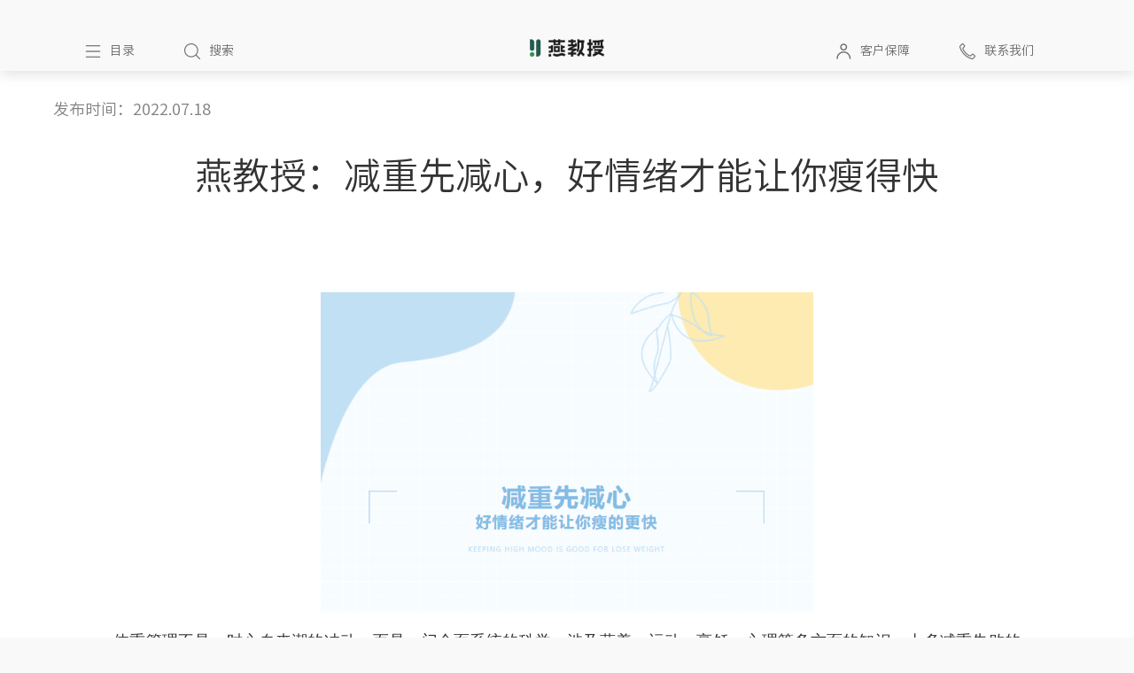

--- FILE ---
content_type: text/html; charset=utf-8
request_url: https://www.sirrahhk.com/brandDynamic/content/13046
body_size: 16616
content:
<!doctype html>
<html data-n-head-ssr lang="en" data-n-head="%7B%22lang%22:%7B%22ssr%22:%22en%22%7D%7D">
  <head >
    <title>燕教授：减重先减心，好情绪才能让你瘦得快——燕教授资讯</title><meta data-n-head="ssr" charset="utf-8"><meta data-n-head="ssr" name="viewport" content="width=device-width, initial-scale=1"><meta data-n-head="ssr" data-hid="Description" name="Description" content="减肥期间难免遇到各种难关，随时也会有情绪上的变化，要树立正确的心态，才能更好得达到减肥目标，在减重成功的同时，拥有健康向上的生活状态。"><meta data-n-head="ssr" data-hid="Keywords" name="Keywords" content="减重"><link data-n-head="ssr" rel="icon" type="image/x-icon" href="/favicon.ico"><script data-n-head="ssr" src="https://hm.baidu.com/hm.js?772cec7954dd37500bbf266d2dca081c"></script><link rel="preload" href="/_nuxt/10a3efa.js" as="script"><link rel="preload" href="/_nuxt/759a6b9.js" as="script"><link rel="preload" href="/_nuxt/css/9c2cae2.css" as="style"><link rel="preload" href="/_nuxt/41e78e1.js" as="script"><link rel="preload" href="/_nuxt/css/a13122d.css" as="style"><link rel="preload" href="/_nuxt/991de1b.js" as="script"><link rel="preload" href="/_nuxt/css/0c7588e.css" as="style"><link rel="preload" href="/_nuxt/9084758.js" as="script"><link rel="preload" href="/_nuxt/da73a25.js" as="script"><link rel="stylesheet" href="/_nuxt/css/9c2cae2.css"><link rel="stylesheet" href="/_nuxt/css/a13122d.css"><link rel="stylesheet" href="/_nuxt/css/0c7588e.css">
  </head>
  <body >
    <div data-server-rendered="true" id="__nuxt"><!----><div id="__layout"><div data-v-3527543e><div class="ui_header" data-v-5fbc7daa data-v-3527543e><header class="header-container" data-v-5fbc7daa><div class="header-main-container" data-v-5fbc7daa><div class="header-main" data-v-5fbc7daa><div class="header-logo" data-v-5fbc7daa><div class="ui-logo" data-v-5fbc7daa><img src="/_nuxt/img/header-logo.c2c4d96.png" alt="燕教授" data-v-5fbc7daa></div></div> <div class="header-main-content" data-v-5fbc7daa><ul class="header-bar-icons" data-v-5fbc7daa><li class="menu bar" data-v-5fbc7daa><button data-v-5fbc7daa><img src="[data-uri]" data-v-5fbc7daa><span data-v-5fbc7daa>目录</span></button></li> <li class="search bar" data-v-5fbc7daa><button data-v-5fbc7daa><img src="[data-uri]" data-v-5fbc7daa> <span data-v-5fbc7daa>搜索</span></button></li> <li class="empty bar" data-v-5fbc7daa></li> <li class="protection bar" data-v-5fbc7daa><button data-v-5fbc7daa><img src="[data-uri]" data-v-5fbc7daa> <span data-v-5fbc7daa>客户保障</span></button></li> <li class="concat bar" data-v-5fbc7daa><button data-v-5fbc7daa><img src="[data-uri]" data-v-5fbc7daa> <span data-v-5fbc7daa>联系我们</span></button></li></ul></div></div></div></header> <div class="ui-nav" style="display:none;" data-v-5fbc7daa><div class="mark" style="display:none;" data-v-5fbc7daa></div> <div class="tray" style="display:none;" data-v-5fbc7daa data-v-5fbc7daa><div class="tray-warp" data-v-5fbc7daa><div class="meun-title" data-v-5fbc7daa><img src="[data-uri]" alt="" data-v-5fbc7daa> <p data-v-5fbc7daa>目录</p></div> <div class="meun-item" data-v-5fbc7daa><div class="bigLists" data-v-5fbc7daa><div class="big-item" data-v-5fbc7daa><div class="big_title" data-v-5fbc7daa><a href="/" class="title nuxt-link-active" data-v-5fbc7daa>
                    首页
                  </a></div> <div class="add" data-v-5fbc7daa><img src="[data-uri]" alt="" style="display:none;" data-v-5fbc7daa> <img src="[data-uri]" alt="" style="display:none;" data-v-5fbc7daa></div></div> <div class="small-tab" data-v-5fbc7daa></div></div><div class="bigLists" data-v-5fbc7daa><div class="big-item" data-v-5fbc7daa><div class="big_title" data-v-5fbc7daa><a href="/brandDynamic/content/13046" aria-current="page" class="title nuxt-link-exact-active nuxt-link-active" data-v-5fbc7daa>
                    品牌动态
                  </a></div> <div class="add" data-v-5fbc7daa><img src="[data-uri]" alt="" style="display:none;" data-v-5fbc7daa> <img src="[data-uri]" alt="" data-v-5fbc7daa></div></div> <div class="small-tab" data-v-5fbc7daa><div class="smallLists" style="display:none;" data-v-5fbc7daa><div class="small-item" data-v-5fbc7daa><a href="/brandDynamic/hot" class="samll_title" data-v-5fbc7daa>新闻动态
                    </a> <!----></div> <!----></div><div class="smallLists" style="display:none;" data-v-5fbc7daa><div class="small-item" data-v-5fbc7daa><a href="/brandDynamic/new" class="samll_title" data-v-5fbc7daa>热点专题
                    </a> <!----></div> <!----></div></div></div><div class="bigLists" data-v-5fbc7daa><div class="big-item" data-v-5fbc7daa><div class="big_title" data-v-5fbc7daa><a href="/brandDynamic/content/13046" aria-current="page" class="title nuxt-link-exact-active nuxt-link-active" data-v-5fbc7daa>
                    全线产品
                  </a></div> <div class="add" data-v-5fbc7daa><img src="[data-uri]" alt="" style="display:none;" data-v-5fbc7daa> <img src="[data-uri]" alt="" data-v-5fbc7daa></div></div> <div class="small-tab" data-v-5fbc7daa><div class="smallLists" style="display:none;" data-v-5fbc7daa><div class="small-item" data-v-5fbc7daa><a href="/productFull/main" class="samll_title" data-v-5fbc7daa>主营产品
                    </a> <!----></div> <!----></div><div class="smallLists" style="display:none;" data-v-5fbc7daa><div class="small-item" data-v-5fbc7daa><a href="/productFull/periphery" class="samll_title" data-v-5fbc7daa>周边产品
                    </a> <!----></div> <!----></div></div></div><div class="bigLists" data-v-5fbc7daa><div class="big-item" data-v-5fbc7daa><div class="big_title" data-v-5fbc7daa><a href="/nutritionCenter" class="title" data-v-5fbc7daa>
                    生命营养中心
                  </a></div> <div class="add" data-v-5fbc7daa><img src="[data-uri]" alt="" style="display:none;" data-v-5fbc7daa> <img src="[data-uri]" alt="" style="display:none;" data-v-5fbc7daa></div></div> <div class="small-tab" data-v-5fbc7daa></div></div><div class="bigLists" data-v-5fbc7daa><div class="big-item" data-v-5fbc7daa><div class="big_title" data-v-5fbc7daa><a href="/businessCenter" class="title" data-v-5fbc7daa>
                    新商业研究中心
                  </a></div> <div class="add" data-v-5fbc7daa><img src="[data-uri]" alt="" style="display:none;" data-v-5fbc7daa> <img src="[data-uri]" alt="" style="display:none;" data-v-5fbc7daa></div></div> <div class="small-tab" data-v-5fbc7daa></div></div><div class="bigLists" data-v-5fbc7daa><div class="big-item" data-v-5fbc7daa><div class="big_title" data-v-5fbc7daa><a href="/brandDynamic/content/13046" aria-current="page" class="title nuxt-link-exact-active nuxt-link-active" data-v-5fbc7daa>
                    燕教授力量
                  </a></div> <div class="add" data-v-5fbc7daa><img src="[data-uri]" alt="" style="display:none;" data-v-5fbc7daa> <img src="[data-uri]" alt="" data-v-5fbc7daa></div></div> <div class="small-tab" data-v-5fbc7daa><div class="smallLists" style="display:none;" data-v-5fbc7daa><div class="small-item" data-v-5fbc7daa><a href="/brandDynamic/content/13046" aria-current="page" class="samll_title nuxt-link-exact-active nuxt-link-active" data-v-5fbc7daa>公司概况
                    </a> <div class="add" data-v-5fbc7daa><img src="[data-uri]" alt="" style="display:none;" data-v-5fbc7daa> <img src="[data-uri]" alt="" data-v-5fbc7daa></div></div> <div class="min-tab" data-v-5fbc7daa><div class="minLists" style="display:none;" data-v-5fbc7daa><div class="min-item" data-v-5fbc7daa><a href="/yanPrower/companyProfile/brand" class="min_title" data-v-5fbc7daa>公司简介
                        </a></div></div><div class="minLists" style="display:none;" data-v-5fbc7daa><div class="min-item" data-v-5fbc7daa><a href="/yanPrower/companyProfile/company" class="min_title" data-v-5fbc7daa>品牌介绍
                        </a></div></div><div class="minLists" style="display:none;" data-v-5fbc7daa><div class="min-item" data-v-5fbc7daa><a href="/yanPrower/companyProfile/development" class="min_title" data-v-5fbc7daa>发展历程
                        </a></div></div><div class="minLists" style="display:none;" data-v-5fbc7daa><div class="min-item" data-v-5fbc7daa><a href="/yanPrower/companyProfile/research" class="min_title" data-v-5fbc7daa>科研实力
                        </a></div></div><div class="minLists" style="display:none;" data-v-5fbc7daa><div class="min-item" data-v-5fbc7daa><a href="/yanPrower/companyProfile/honor" class="min_title" data-v-5fbc7daa>企业荣誉
                        </a></div></div><div class="minLists" style="display:none;" data-v-5fbc7daa><div class="min-item" data-v-5fbc7daa><a href="/yanPrower/companyProfile/patent" class="min_title" data-v-5fbc7daa>企业专利
                        </a></div></div><div class="minLists" style="display:none;" data-v-5fbc7daa><div class="min-item" data-v-5fbc7daa><a href="/yanPrower/companyProfile/intellectual" class="min_title" data-v-5fbc7daa>知识产权
                        </a></div></div><div class="minLists" style="display:none;" data-v-5fbc7daa><div class="min-item" data-v-5fbc7daa><a href="/yanPrower/companyProfile/layout" class="min_title" data-v-5fbc7daa>战略布局
                        </a></div></div></div></div><div class="smallLists" style="display:none;" data-v-5fbc7daa><div class="small-item" data-v-5fbc7daa><a href="/yanPrower/culture" class="samll_title" data-v-5fbc7daa>企业文化
                    </a> <!----></div> <!----></div><div class="smallLists" style="display:none;" data-v-5fbc7daa><div class="small-item" data-v-5fbc7daa><a href="/yanPrower/responsibility" class="samll_title" data-v-5fbc7daa>社会责任
                    </a> <!----></div> <!----></div></div></div><div class="bigLists" data-v-5fbc7daa><div class="big-item" data-v-5fbc7daa><div class="big_title" data-v-5fbc7daa><a href="/brandDynamic/content/13046" aria-current="page" class="title nuxt-link-exact-active nuxt-link-active" data-v-5fbc7daa>
                    发现更多
                  </a></div> <div class="add" data-v-5fbc7daa><img src="[data-uri]" alt="" style="display:none;" data-v-5fbc7daa> <img src="[data-uri]" alt="" data-v-5fbc7daa></div></div> <div class="small-tab" data-v-5fbc7daa><div class="smallLists" style="display:none;" data-v-5fbc7daa><div class="small-item" data-v-5fbc7daa><a href="/findMore/contact" class="samll_title" data-v-5fbc7daa>联系我们
                    </a> <!----></div> <!----></div><div class="smallLists" style="display:none;" data-v-5fbc7daa><div class="small-item" data-v-5fbc7daa><a href="/brandDynamic/content/13046" aria-current="page" class="samll_title nuxt-link-exact-active nuxt-link-active" data-v-5fbc7daa>顾客保障
                    </a> <div class="add" data-v-5fbc7daa><img src="[data-uri]" alt="" style="display:none;" data-v-5fbc7daa> <img src="[data-uri]" alt="" data-v-5fbc7daa></div></div> <div class="min-tab" data-v-5fbc7daa><div class="minLists" style="display:none;" data-v-5fbc7daa><div class="min-item" data-v-5fbc7daa><a href="/findMore/protection/dealerinquiry" class="min_title" data-v-5fbc7daa>经销商查询
                        </a></div></div><div class="minLists" style="display:none;" data-v-5fbc7daa><div class="min-item" data-v-5fbc7daa><a href="/findMore/protection/prodinquiry" class="min_title" data-v-5fbc7daa>产品查询
                        </a></div></div></div></div><div class="smallLists" style="display:none;" data-v-5fbc7daa><div class="small-item" data-v-5fbc7daa><a href="/findMore/media" class="samll_title" data-v-5fbc7daa>新媒体/APP
                    </a> <!----></div> <!----></div><div class="smallLists" style="display:none;" data-v-5fbc7daa><div class="small-item" data-v-5fbc7daa><a href="/findMore/material" class="samll_title" data-v-5fbc7daa>素材库
                    </a> <!----></div> <!----></div></div></div></div></div> <div class="tray-logo" data-v-5fbc7daa><div class="logo_detail" data-v-5fbc7daa><div class="logo" data-v-5fbc7daa><img src="/_nuxt/img/header-logo.c2c4d96.png" alt="燕教授" data-v-5fbc7daa></div> <p data-v-5fbc7daa>提供能改善全球消费者健康需求的产品和服务</p></div></div></div></div></div> <div class="container" data-v-3527543e><div class="nuxt" data-v-3527543e><div class="content_contation" data-v-5ea6e0f8 data-v-3527543e><div class="content__box" data-v-5ea6e0f8><span class="content__skip" data-v-5ea6e0f8>发布时间：2022.07.18
    </span> <div class="ui_mainTitle" data-v-5ea6e0f8>燕教授：减重先减心，好情绪才能让你瘦得快</div> <div class="content_text" data-v-5ea6e0f8><div style="color: #333333; margin-top: 50px" data-v-5ea6e0f8><p style="text-align: center; margin: 0cm; font-size: 10.5pt; font-family: Calibri, sans-serif;" align="center"><span style="font-size: 18px;"><img src="https://yanjiaoshou.oss-cn-shenzhen.aliyuncs.com/upload/20220714113457_6bee7ac59f994dadbab4f344d7f4ba42." width="556" height="361" /></span></p>
<p style="text-align: center; margin: 0cm; font-size: 10.5pt; font-family: Calibri, sans-serif;" align="center">&nbsp;</p>
<p style="margin: 0cm; text-align: justify; font-size: 10.5pt; font-family: Calibri, sans-serif;"><span style="font-family: 宋体; font-size: 18px;">体重管理不是一时心血来潮的冲动，而是一门全面系统的科学，涉及营养、运动、烹饪、心理等多方面的知识。太多减重失败的例子都在告诉我们，减重不仅仅是体重秤上数字变化的那点事儿，其实跟一个人的情绪和心理息息相关。减重时，不仅要关注饮食和运动，也要关注过程中情绪和心理的变化情况，尤其是负面的情绪和心理。因此，减重要先从减心开始。超重和肥胖的人在体重管理时最常遇到哪些负面情绪，以及该怎样应对呢？</span></p>
<p style="margin: 0cm; text-align: justify; font-size: 10.5pt; font-family: Calibri, sans-serif;">&nbsp;</p>
<p style="margin: 0cm; text-align: justify; font-size: 10.5pt; font-family: Calibri, sans-serif;">&nbsp;</p>
<p style="text-align: center; margin: 0cm; font-size: 10.5pt; font-family: Calibri, sans-serif;" align="center"><span style="font-size: 18px;"><img src="https://yanjiaoshou.oss-cn-shenzhen.aliyuncs.com/upload/20220714113458_81630d8a94a3429c923ae7a597313d75." width="546" height="531" /></span></p>
<p style="text-align: center; margin: 0cm; font-size: 10.5pt; font-family: Calibri, sans-serif;" align="center">&nbsp;</p>
<p style="margin: 0cm; text-align: justify; font-size: 10.5pt; font-family: Calibri, sans-serif;"><span style="font-size: 18px;"><span style="font-family: 宋体;">所有人都希望可以快速减重，但是减重是个循序渐进的过程。一般来说，对于超重不是很严重的人，一周减掉</span>1~2<span style="font-family: 宋体;">斤属于比较正常的速度。有些减重方法，比如节食、高强度运动等，的确可以让你短期瘦很快，一旦停止节食和运动，很容易回到原始体重，部分人甚至超过起始体重。</span></span></p>
<p style="margin: 0cm; text-align: justify; font-size: 10.5pt; font-family: Calibri, sans-serif;">&nbsp;</p>
<p style="text-align: center; margin: 0cm; font-size: 10.5pt; font-family: Calibri, sans-serif;" align="center"><span style="font-size: 18px;"><img src="https://yanjiaoshou.oss-cn-shenzhen.aliyuncs.com/upload/20220714113457_6a8ac8da749e499d9fa6b76d97410af1." width="558" height="400" /></span></p>
<p style="text-align: center; margin: 0cm; font-size: 10.5pt; font-family: Calibri, sans-serif;" align="center">&nbsp;</p>
<p style="margin: 0cm; text-align: justify; font-size: 10.5pt; font-family: Calibri, sans-serif;"><span style="font-size: 18px;"><span style="font-family: 宋体;">体重下降是生活方式改变后顺其自然的结果，一旦养成好的生活习惯，收获健康体重是早晚的事情。为了帮助养成健康习惯，减重期间可以坚持写减肥日志，以</span>3-6<span style="font-family: 宋体;">个月为一个周期，（为什么减脂计划要坚持</span>90<span style="font-family: 宋体;">天以上</span><span style="font-family: 'MS Gothic';">➜</span><span style="font-family: 宋体;">）记录日常饮食和生活规律，以及最近发生的有趣的事，比如看了有趣的电影，但是没买爆米花等等，让自己更享受生活方式改变的过程，而不是一味追求结果。</span></span></p>
<p style="margin: 0cm; text-align: justify; font-size: 10.5pt; font-family: Calibri, sans-serif;">&nbsp;</p>
<p style="text-align: center; margin: 0cm; font-size: 10.5pt; font-family: Calibri, sans-serif;" align="center"><span style="font-size: 18px;"><img src="https://yanjiaoshou.oss-cn-shenzhen.aliyuncs.com/upload/20220714113457_ba02d00bee94461f8c9b97278b8567ec." width="545" height="529" /></span></p>
<p style="text-align: center; margin: 0cm; font-size: 10.5pt; font-family: Calibri, sans-serif;" align="center">&nbsp;</p>
<p style="margin: 0cm; text-align: justify; font-size: 10.5pt; font-family: Calibri, sans-serif;"><span style="font-family: 宋体; font-size: 18px;">减重时最常听到的就是：明天再开始吧！最终的结果就是很多事情一直在拖延的循环中。拖延并不只是表现在减重上，而是大脑的一种应对机制，人的潜意识会倾向于逃避辛苦、麻烦的事情，选择简单、容易的。对于减重者来说，今天享受美食，将减重计划一再拖延就成了很常见的现象。</span></p>
<p style="margin: 0cm; text-align: justify; font-size: 10.5pt; font-family: Calibri, sans-serif;">&nbsp;</p>
<p style="text-align: center; margin: 0cm; font-size: 10.5pt; font-family: Calibri, sans-serif;" align="center"><span style="font-size: 18px;"><img src="https://yanjiaoshou.oss-cn-shenzhen.aliyuncs.com/upload/20220714113457_749171897e474a4585cb91d144d45be5." width="533" height="432" /></span></p>
<p style="text-align: center; margin: 0cm; font-size: 10.5pt; font-family: Calibri, sans-serif;" align="center">&nbsp;</p>
<p style="margin: 0cm; text-align: justify; font-size: 10.5pt; font-family: Calibri, sans-serif;"><span style="font-size: 18px;"><span style="font-family: 宋体;">我们常说良好的开始是成功的一半，想要减重成功，需要合理的计划和积极的坚持与配合（叮</span>~<span style="font-family: 宋体;">请查收你的新年减脂计划！</span><span style="font-family: 'MS Gothic';">➜</span><span style="font-family: 宋体;">）。减重过程不是一蹴而就的，只有细水长流的坚持才能完成量变到质变的过程。对于拖延的人来说，建议先制定一个合适的减重计划，计划尽量具体到每周和每天，根据自己实际情况可以酌情调整。在这里提醒大家，减重计划不能太苛刻，一个月可以给自己</span>1-2<span style="font-family: 宋体;">天自由时间。在这一两天可以适量吃自己想吃的东西作为奖励，这样不会过于压抑自己的食欲，也更有利于坚持计划。</span></span></p>
<p style="margin: 0cm; text-align: justify; font-size: 10.5pt; font-family: Calibri, sans-serif;">&nbsp;</p>
<p style="text-align: center; margin: 0cm; font-size: 10.5pt; font-family: Calibri, sans-serif;" align="center"><span style="font-size: 18px;"><img src="https://yanjiaoshou.oss-cn-shenzhen.aliyuncs.com/upload/20220714113457_6e36ef25ce9f467b94da4f943d33b76e." width="590" height="559" /></span></p>
<p style="text-align: center; margin: 0cm; font-size: 10.5pt; font-family: Calibri, sans-serif;" align="center">&nbsp;</p>
<p style="margin: 0cm; text-align: justify; font-size: 10.5pt; font-family: Calibri, sans-serif;"><span style="font-family: 宋体; font-size: 18px;">俗话说，人生在世，吃喝二字。吃是人生一大乐趣，也是人们释放压力的方法之一。大多数人对甜食、高脂肪、高热量及高碳水食物没有抵抗力，因为吃这类食物能使人心情愉快。肥胖人群为了逃避问题或者释放压力，往往寻求美食来暂时麻痹自己，虽然短期无伤大雅，但是长此以往就容易导致体重失控。</span></p>
<p style="margin: 0cm; text-align: justify; font-size: 10.5pt; font-family: Calibri, sans-serif;">&nbsp;</p>
<p style="margin: 0cm; text-align: justify; font-size: 10.5pt; font-family: Calibri, sans-serif;">&nbsp;</p>
<p style="text-align: center; margin: 0cm; font-size: 10.5pt; font-family: Calibri, sans-serif;" align="center"><span style="font-size: 18px;"><img src="https://yanjiaoshou.oss-cn-shenzhen.aliyuncs.com/upload/20220714113457_bad64d939dd14a18885fd0a79751eea6." width="551" height="400" /></span></p>
<p style="text-align: center; margin: 0cm; font-size: 10.5pt; font-family: Calibri, sans-serif;" align="center">&nbsp;</p>
<p style="margin: 0cm; text-align: justify; font-size: 10.5pt; font-family: Calibri, sans-serif;"><span style="font-family: 宋体; font-size: 18px;">现代社会，压力、焦虑等负面情绪如影随形，但释放压力有很多种方式，运动、看书、听音乐、冥想等等，以上这些方式都比情绪化饮食对减重更有利。喜欢美食是人的本性，但食物的选择有很多，与其吃高热量的食物，不如在家里做顿营养餐，不仅烹饪的过程很治愈，释放压力的同时，也可以享受健康的食物，让你边吃边瘦。</span></p>
<p style="margin: 0cm; text-align: justify; font-size: 10.5pt; font-family: Calibri, sans-serif;">&nbsp;</p>
<p style="text-align: center; margin: 0cm; font-size: 10.5pt; font-family: Calibri, sans-serif;" align="center"><span style="font-size: 18px;"><img src="https://yanjiaoshou.oss-cn-shenzhen.aliyuncs.com/upload/20220714113457_96a22146d7da498ea2379bd1431bb7ae." width="553" height="518" /></span></p>
<p style="text-align: center; margin: 0cm; font-size: 10.5pt; font-family: Calibri, sans-serif;" align="center">&nbsp;</p>
<p style="margin: 0cm; text-align: justify; font-size: 10.5pt; font-family: Calibri, sans-serif;"><span style="font-family: 宋体; font-size: 18px;">只要人生有起伏，体重就一定会有波动。减重是一场无限循环的游戏，健康饮食、规律运动、情绪调节等都需要长期的坚持。对于肥胖人群来说，自然对减重产生恐惧心理，或者是坚持不久就放弃。</span></p>
<p style="margin: 0cm; text-align: justify; font-size: 10.5pt; font-family: Calibri, sans-serif;">&nbsp;</p>
<p style="text-align: center; margin: 0cm; font-size: 10.5pt; font-family: Calibri, sans-serif;" align="center"><span style="font-size: 18px;"><img src="https://yanjiaoshou.oss-cn-shenzhen.aliyuncs.com/upload/20220714113457_9835327ffa514328b7040777469f7cff." width="533" height="472" /></span></p>
<p style="text-align: center; margin: 0cm; font-size: 10.5pt; font-family: Calibri, sans-serif;" align="center">&nbsp;</p>
<p style="margin: 0cm; text-align: justify; font-size: 10.5pt; font-family: Calibri, sans-serif;"><span style="font-family: 宋体; font-size: 18px;">如果想要改变，收获好身材和健康，就要迎战这种畏难情绪。找寻营养师的帮助和跟同样有减重需求的小伙伴一起前行，既可以相互监督，也可以相互鼓励，还有营养师丰富的经验加持，会让减重更容易成功。</span></p>
<p style="margin: 0cm; text-align: justify; font-size: 10.5pt; font-family: Calibri, sans-serif;"><span style="font-family: 宋体; font-size: 18px;">减肥期间难免遇到各种难关，随时也会有情绪上的变化，要树立正确的心态，才能更好得达到减肥目标，在减重成功的同时，拥有健康向上的生活状态。</span></p></div></div> <div class="content__skip buttom" data-v-5ea6e0f8><div class="ui-skip__top" data-v-5ea6e0f8><div class="content-title" data-v-5ea6e0f8>
          上一篇：燕教授专业解析：营养不良会导致发胖吗？
        </div> <div class="content-title" data-v-5ea6e0f8>
          下一篇：燕教授专业解析：减脂期间进食间隔多长合适？
        </div></div> <div class="ui-skip__bottom" data-v-5ea6e0f8></div></div></div></div></div> <div class="back" style="display:none;" data-v-3527543e><img src="/_nuxt/img/back.03a0b53.png" alt data-v-3527543e></div></div> <div class="foot" data-v-3527543e><div class="footer-contation" data-v-471c9a96 data-v-3527543e><div class="pages__bottom" data-v-471c9a96><div class="footer_con" data-v-471c9a96><div class="foot-top" data-v-471c9a96><div class="foot_left" data-v-471c9a96><h2 data-v-471c9a96>需要帮助吗？</h2> <p data-v-471c9a96>您或许可以在常见问题中找到答案。</p> <p data-v-471c9a96>也可以联系我们：</p> <p data-v-471c9a96>客服中心：400-628-0618</p> <p data-v-471c9a96>周一至周五：9点-19点</p></div> <div class="foot_middle" data-v-471c9a96><div class="ui-info" data-v-471c9a96>及时得到最新资讯</div> <p class="follow" data-v-471c9a96>关注燕教授微博，探索我们的新故事、产品。</p> <div class="follow-btn" data-v-471c9a96><a href="https://weibo.com/dryanlife?is_all=1#_rnd1625815878524" target="_blank" data-v-471c9a96>关注</a></div></div> <div class="foot_right" data-v-471c9a96><h2 data-v-471c9a96>关注我们</h2> <div class="icon-china" data-v-471c9a96><img src="[data-uri]" alt data-v-471c9a96> <img src="[data-uri]" alt data-v-471c9a96></div></div></div></div> <div class="foot-bottom" data-v-471c9a96><div class="footer-rights" data-v-471c9a96><ul data-v-471c9a96><li data-v-471c9a96><img src="[data-uri]" alt data-v-471c9a96> <a href="https://beian.miit.gov.cn" style="text-decoration: none; color:#696969;" data-v-471c9a96><p data-v-471c9a96>备案/许可证编号为：粤ICP备18090385号-1</p></a></li> <li data-v-471c9a96><img src="[data-uri]" alt data-v-471c9a96> <p data-v-471c9a96>粤公网安备 44060502000903号</p></li></ul> <div class="ui-all" data-v-471c9a96><p data-v-471c9a96></p></div> <div class="ui-nei" data-v-471c9a96><p data-v-471c9a96>中国内地</p></div></div></div></div></div></div></div></div></div><script>window.__NUXT__=(function(a,b,c,d,e,f,g,h,i,j,k){e.id=13046;e.releaseTime="2022-07-18 09:00:00";e.mainTitle=f;e.describes=g;e.classification=b;e.seoTitle="燕教授：减重先减心，好情绪才能让你瘦得快——燕教授资讯";e.seoKeyword="减重";e.seoDescribe=g;e.imgUrl="https:\u002F\u002Fyanjiaoshou.oss-cn-shenzhen.aliyuncs.com\u002Fupload\u002F20220714114557_43530feb21bd445fb6c999d7f95adae9.png";e.miniImgUrl="https:\u002F\u002Fyanjiaoshou.oss-cn-shenzhen.aliyuncs.com\u002Fupload\u002F20220714114602_65d1476b812b47ca85db41e5bc0ca91a.png";e.mainText="\u003Cp style=\"text-align: center; margin: 0cm; font-size: 10.5pt; font-family: Calibri, sans-serif;\" align=\"center\"\u003E\u003Cspan style=\"font-size: 18px;\"\u003E\u003Cimg src=\"https:\u002F\u002Fyanjiaoshou.oss-cn-shenzhen.aliyuncs.com\u002Fupload\u002F20220714113457_6bee7ac59f994dadbab4f344d7f4ba42.\" width=\"556\" height=\"361\" \u002F\u003E\u003C\u002Fspan\u003E\u003C\u002Fp\u003E\n\u003Cp style=\"text-align: center; margin: 0cm; font-size: 10.5pt; font-family: Calibri, sans-serif;\" align=\"center\"\u003E&nbsp;\u003C\u002Fp\u003E\n\u003Cp style=\"margin: 0cm; text-align: justify; font-size: 10.5pt; font-family: Calibri, sans-serif;\"\u003E\u003Cspan style=\"font-family: 宋体; font-size: 18px;\"\u003E体重管理不是一时心血来潮的冲动，而是一门全面系统的科学，涉及营养、运动、烹饪、心理等多方面的知识。太多减重失败的例子都在告诉我们，减重不仅仅是体重秤上数字变化的那点事儿，其实跟一个人的情绪和心理息息相关。减重时，不仅要关注饮食和运动，也要关注过程中情绪和心理的变化情况，尤其是负面的情绪和心理。因此，减重要先从减心开始。超重和肥胖的人在体重管理时最常遇到哪些负面情绪，以及该怎样应对呢？\u003C\u002Fspan\u003E\u003C\u002Fp\u003E\n\u003Cp style=\"margin: 0cm; text-align: justify; font-size: 10.5pt; font-family: Calibri, sans-serif;\"\u003E&nbsp;\u003C\u002Fp\u003E\n\u003Cp style=\"margin: 0cm; text-align: justify; font-size: 10.5pt; font-family: Calibri, sans-serif;\"\u003E&nbsp;\u003C\u002Fp\u003E\n\u003Cp style=\"text-align: center; margin: 0cm; font-size: 10.5pt; font-family: Calibri, sans-serif;\" align=\"center\"\u003E\u003Cspan style=\"font-size: 18px;\"\u003E\u003Cimg src=\"https:\u002F\u002Fyanjiaoshou.oss-cn-shenzhen.aliyuncs.com\u002Fupload\u002F20220714113458_81630d8a94a3429c923ae7a597313d75.\" width=\"546\" height=\"531\" \u002F\u003E\u003C\u002Fspan\u003E\u003C\u002Fp\u003E\n\u003Cp style=\"text-align: center; margin: 0cm; font-size: 10.5pt; font-family: Calibri, sans-serif;\" align=\"center\"\u003E&nbsp;\u003C\u002Fp\u003E\n\u003Cp style=\"margin: 0cm; text-align: justify; font-size: 10.5pt; font-family: Calibri, sans-serif;\"\u003E\u003Cspan style=\"font-size: 18px;\"\u003E\u003Cspan style=\"font-family: 宋体;\"\u003E所有人都希望可以快速减重，但是减重是个循序渐进的过程。一般来说，对于超重不是很严重的人，一周减掉\u003C\u002Fspan\u003E1~2\u003Cspan style=\"font-family: 宋体;\"\u003E斤属于比较正常的速度。有些减重方法，比如节食、高强度运动等，的确可以让你短期瘦很快，一旦停止节食和运动，很容易回到原始体重，部分人甚至超过起始体重。\u003C\u002Fspan\u003E\u003C\u002Fspan\u003E\u003C\u002Fp\u003E\n\u003Cp style=\"margin: 0cm; text-align: justify; font-size: 10.5pt; font-family: Calibri, sans-serif;\"\u003E&nbsp;\u003C\u002Fp\u003E\n\u003Cp style=\"text-align: center; margin: 0cm; font-size: 10.5pt; font-family: Calibri, sans-serif;\" align=\"center\"\u003E\u003Cspan style=\"font-size: 18px;\"\u003E\u003Cimg src=\"https:\u002F\u002Fyanjiaoshou.oss-cn-shenzhen.aliyuncs.com\u002Fupload\u002F20220714113457_6a8ac8da749e499d9fa6b76d97410af1.\" width=\"558\" height=\"400\" \u002F\u003E\u003C\u002Fspan\u003E\u003C\u002Fp\u003E\n\u003Cp style=\"text-align: center; margin: 0cm; font-size: 10.5pt; font-family: Calibri, sans-serif;\" align=\"center\"\u003E&nbsp;\u003C\u002Fp\u003E\n\u003Cp style=\"margin: 0cm; text-align: justify; font-size: 10.5pt; font-family: Calibri, sans-serif;\"\u003E\u003Cspan style=\"font-size: 18px;\"\u003E\u003Cspan style=\"font-family: 宋体;\"\u003E体重下降是生活方式改变后顺其自然的结果，一旦养成好的生活习惯，收获健康体重是早晚的事情。为了帮助养成健康习惯，减重期间可以坚持写减肥日志，以\u003C\u002Fspan\u003E3-6\u003Cspan style=\"font-family: 宋体;\"\u003E个月为一个周期，（为什么减脂计划要坚持\u003C\u002Fspan\u003E90\u003Cspan style=\"font-family: 宋体;\"\u003E天以上\u003C\u002Fspan\u003E\u003Cspan style=\"font-family: 'MS Gothic';\"\u003E➜\u003C\u002Fspan\u003E\u003Cspan style=\"font-family: 宋体;\"\u003E）记录日常饮食和生活规律，以及最近发生的有趣的事，比如看了有趣的电影，但是没买爆米花等等，让自己更享受生活方式改变的过程，而不是一味追求结果。\u003C\u002Fspan\u003E\u003C\u002Fspan\u003E\u003C\u002Fp\u003E\n\u003Cp style=\"margin: 0cm; text-align: justify; font-size: 10.5pt; font-family: Calibri, sans-serif;\"\u003E&nbsp;\u003C\u002Fp\u003E\n\u003Cp style=\"text-align: center; margin: 0cm; font-size: 10.5pt; font-family: Calibri, sans-serif;\" align=\"center\"\u003E\u003Cspan style=\"font-size: 18px;\"\u003E\u003Cimg src=\"https:\u002F\u002Fyanjiaoshou.oss-cn-shenzhen.aliyuncs.com\u002Fupload\u002F20220714113457_ba02d00bee94461f8c9b97278b8567ec.\" width=\"545\" height=\"529\" \u002F\u003E\u003C\u002Fspan\u003E\u003C\u002Fp\u003E\n\u003Cp style=\"text-align: center; margin: 0cm; font-size: 10.5pt; font-family: Calibri, sans-serif;\" align=\"center\"\u003E&nbsp;\u003C\u002Fp\u003E\n\u003Cp style=\"margin: 0cm; text-align: justify; font-size: 10.5pt; font-family: Calibri, sans-serif;\"\u003E\u003Cspan style=\"font-family: 宋体; font-size: 18px;\"\u003E减重时最常听到的就是：明天再开始吧！最终的结果就是很多事情一直在拖延的循环中。拖延并不只是表现在减重上，而是大脑的一种应对机制，人的潜意识会倾向于逃避辛苦、麻烦的事情，选择简单、容易的。对于减重者来说，今天享受美食，将减重计划一再拖延就成了很常见的现象。\u003C\u002Fspan\u003E\u003C\u002Fp\u003E\n\u003Cp style=\"margin: 0cm; text-align: justify; font-size: 10.5pt; font-family: Calibri, sans-serif;\"\u003E&nbsp;\u003C\u002Fp\u003E\n\u003Cp style=\"text-align: center; margin: 0cm; font-size: 10.5pt; font-family: Calibri, sans-serif;\" align=\"center\"\u003E\u003Cspan style=\"font-size: 18px;\"\u003E\u003Cimg src=\"https:\u002F\u002Fyanjiaoshou.oss-cn-shenzhen.aliyuncs.com\u002Fupload\u002F20220714113457_749171897e474a4585cb91d144d45be5.\" width=\"533\" height=\"432\" \u002F\u003E\u003C\u002Fspan\u003E\u003C\u002Fp\u003E\n\u003Cp style=\"text-align: center; margin: 0cm; font-size: 10.5pt; font-family: Calibri, sans-serif;\" align=\"center\"\u003E&nbsp;\u003C\u002Fp\u003E\n\u003Cp style=\"margin: 0cm; text-align: justify; font-size: 10.5pt; font-family: Calibri, sans-serif;\"\u003E\u003Cspan style=\"font-size: 18px;\"\u003E\u003Cspan style=\"font-family: 宋体;\"\u003E我们常说良好的开始是成功的一半，想要减重成功，需要合理的计划和积极的坚持与配合（叮\u003C\u002Fspan\u003E~\u003Cspan style=\"font-family: 宋体;\"\u003E请查收你的新年减脂计划！\u003C\u002Fspan\u003E\u003Cspan style=\"font-family: 'MS Gothic';\"\u003E➜\u003C\u002Fspan\u003E\u003Cspan style=\"font-family: 宋体;\"\u003E）。减重过程不是一蹴而就的，只有细水长流的坚持才能完成量变到质变的过程。对于拖延的人来说，建议先制定一个合适的减重计划，计划尽量具体到每周和每天，根据自己实际情况可以酌情调整。在这里提醒大家，减重计划不能太苛刻，一个月可以给自己\u003C\u002Fspan\u003E1-2\u003Cspan style=\"font-family: 宋体;\"\u003E天自由时间。在这一两天可以适量吃自己想吃的东西作为奖励，这样不会过于压抑自己的食欲，也更有利于坚持计划。\u003C\u002Fspan\u003E\u003C\u002Fspan\u003E\u003C\u002Fp\u003E\n\u003Cp style=\"margin: 0cm; text-align: justify; font-size: 10.5pt; font-family: Calibri, sans-serif;\"\u003E&nbsp;\u003C\u002Fp\u003E\n\u003Cp style=\"text-align: center; margin: 0cm; font-size: 10.5pt; font-family: Calibri, sans-serif;\" align=\"center\"\u003E\u003Cspan style=\"font-size: 18px;\"\u003E\u003Cimg src=\"https:\u002F\u002Fyanjiaoshou.oss-cn-shenzhen.aliyuncs.com\u002Fupload\u002F20220714113457_6e36ef25ce9f467b94da4f943d33b76e.\" width=\"590\" height=\"559\" \u002F\u003E\u003C\u002Fspan\u003E\u003C\u002Fp\u003E\n\u003Cp style=\"text-align: center; margin: 0cm; font-size: 10.5pt; font-family: Calibri, sans-serif;\" align=\"center\"\u003E&nbsp;\u003C\u002Fp\u003E\n\u003Cp style=\"margin: 0cm; text-align: justify; font-size: 10.5pt; font-family: Calibri, sans-serif;\"\u003E\u003Cspan style=\"font-family: 宋体; font-size: 18px;\"\u003E俗话说，人生在世，吃喝二字。吃是人生一大乐趣，也是人们释放压力的方法之一。大多数人对甜食、高脂肪、高热量及高碳水食物没有抵抗力，因为吃这类食物能使人心情愉快。肥胖人群为了逃避问题或者释放压力，往往寻求美食来暂时麻痹自己，虽然短期无伤大雅，但是长此以往就容易导致体重失控。\u003C\u002Fspan\u003E\u003C\u002Fp\u003E\n\u003Cp style=\"margin: 0cm; text-align: justify; font-size: 10.5pt; font-family: Calibri, sans-serif;\"\u003E&nbsp;\u003C\u002Fp\u003E\n\u003Cp style=\"margin: 0cm; text-align: justify; font-size: 10.5pt; font-family: Calibri, sans-serif;\"\u003E&nbsp;\u003C\u002Fp\u003E\n\u003Cp style=\"text-align: center; margin: 0cm; font-size: 10.5pt; font-family: Calibri, sans-serif;\" align=\"center\"\u003E\u003Cspan style=\"font-size: 18px;\"\u003E\u003Cimg src=\"https:\u002F\u002Fyanjiaoshou.oss-cn-shenzhen.aliyuncs.com\u002Fupload\u002F20220714113457_bad64d939dd14a18885fd0a79751eea6.\" width=\"551\" height=\"400\" \u002F\u003E\u003C\u002Fspan\u003E\u003C\u002Fp\u003E\n\u003Cp style=\"text-align: center; margin: 0cm; font-size: 10.5pt; font-family: Calibri, sans-serif;\" align=\"center\"\u003E&nbsp;\u003C\u002Fp\u003E\n\u003Cp style=\"margin: 0cm; text-align: justify; font-size: 10.5pt; font-family: Calibri, sans-serif;\"\u003E\u003Cspan style=\"font-family: 宋体; font-size: 18px;\"\u003E现代社会，压力、焦虑等负面情绪如影随形，但释放压力有很多种方式，运动、看书、听音乐、冥想等等，以上这些方式都比情绪化饮食对减重更有利。喜欢美食是人的本性，但食物的选择有很多，与其吃高热量的食物，不如在家里做顿营养餐，不仅烹饪的过程很治愈，释放压力的同时，也可以享受健康的食物，让你边吃边瘦。\u003C\u002Fspan\u003E\u003C\u002Fp\u003E\n\u003Cp style=\"margin: 0cm; text-align: justify; font-size: 10.5pt; font-family: Calibri, sans-serif;\"\u003E&nbsp;\u003C\u002Fp\u003E\n\u003Cp style=\"text-align: center; margin: 0cm; font-size: 10.5pt; font-family: Calibri, sans-serif;\" align=\"center\"\u003E\u003Cspan style=\"font-size: 18px;\"\u003E\u003Cimg src=\"https:\u002F\u002Fyanjiaoshou.oss-cn-shenzhen.aliyuncs.com\u002Fupload\u002F20220714113457_96a22146d7da498ea2379bd1431bb7ae.\" width=\"553\" height=\"518\" \u002F\u003E\u003C\u002Fspan\u003E\u003C\u002Fp\u003E\n\u003Cp style=\"text-align: center; margin: 0cm; font-size: 10.5pt; font-family: Calibri, sans-serif;\" align=\"center\"\u003E&nbsp;\u003C\u002Fp\u003E\n\u003Cp style=\"margin: 0cm; text-align: justify; font-size: 10.5pt; font-family: Calibri, sans-serif;\"\u003E\u003Cspan style=\"font-family: 宋体; font-size: 18px;\"\u003E只要人生有起伏，体重就一定会有波动。减重是一场无限循环的游戏，健康饮食、规律运动、情绪调节等都需要长期的坚持。对于肥胖人群来说，自然对减重产生恐惧心理，或者是坚持不久就放弃。\u003C\u002Fspan\u003E\u003C\u002Fp\u003E\n\u003Cp style=\"margin: 0cm; text-align: justify; font-size: 10.5pt; font-family: Calibri, sans-serif;\"\u003E&nbsp;\u003C\u002Fp\u003E\n\u003Cp style=\"text-align: center; margin: 0cm; font-size: 10.5pt; font-family: Calibri, sans-serif;\" align=\"center\"\u003E\u003Cspan style=\"font-size: 18px;\"\u003E\u003Cimg src=\"https:\u002F\u002Fyanjiaoshou.oss-cn-shenzhen.aliyuncs.com\u002Fupload\u002F20220714113457_9835327ffa514328b7040777469f7cff.\" width=\"533\" height=\"472\" \u002F\u003E\u003C\u002Fspan\u003E\u003C\u002Fp\u003E\n\u003Cp style=\"text-align: center; margin: 0cm; font-size: 10.5pt; font-family: Calibri, sans-serif;\" align=\"center\"\u003E&nbsp;\u003C\u002Fp\u003E\n\u003Cp style=\"margin: 0cm; text-align: justify; font-size: 10.5pt; font-family: Calibri, sans-serif;\"\u003E\u003Cspan style=\"font-family: 宋体; font-size: 18px;\"\u003E如果想要改变，收获好身材和健康，就要迎战这种畏难情绪。找寻营养师的帮助和跟同样有减重需求的小伙伴一起前行，既可以相互监督，也可以相互鼓励，还有营养师丰富的经验加持，会让减重更容易成功。\u003C\u002Fspan\u003E\u003C\u002Fp\u003E\n\u003Cp style=\"margin: 0cm; text-align: justify; font-size: 10.5pt; font-family: Calibri, sans-serif;\"\u003E\u003Cspan style=\"font-family: 宋体; font-size: 18px;\"\u003E减肥期间难免遇到各种难关，随时也会有情绪上的变化，要树立正确的心态，才能更好得达到减肥目标，在减重成功的同时，拥有健康向上的生活状态。\u003C\u002Fspan\u003E\u003C\u002Fp\u003E";e.sort=c;e.prev=h;e.next=j;h.id=13044;h.releaseTime="2022-07-15 09:00:00";h.mainTitle="燕教授专业解析：营养不良会导致发胖吗？";h.describes=i;h.classification=b;h.seoTitle="燕教授专业解析：营养不良会导致发胖吗？——燕教授资讯";h.seoKeyword="营养不良会导致发胖吗";h.seoDescribe=i;h.imgUrl="https:\u002F\u002Fyanjiaoshou.oss-cn-shenzhen.aliyuncs.com\u002Fupload\u002F20220714112705_fc1d08293b40464fbdd8ae42a3d10634.png";h.miniImgUrl="https:\u002F\u002Fyanjiaoshou.oss-cn-shenzhen.aliyuncs.com\u002Fupload\u002F20220714112710_325bccc6c776477ab99f61ffc4501c51.png";h.mainText="\u003Csection style=\"margin: 0px; padding: 0px; outline: currentcolor none 0px; max-width: 100%; box-sizing: border-box; overflow-wrap: break-word; color: #222222; font-family: system-ui, -apple-system, BlinkMacSystemFont, 'Helvetica Neue', 'PingFang SC', 'Hiragino Sans GB', 'Microsoft YaHei UI', 'Microsoft YaHei', Arial, sans-serif; font-size: 17px; text-align: justify; visibility: visible;\" data-role=\"paragraph\"\u003E\n\u003Csection style=\"margin: 0px auto; padding: 0px; outline: currentcolor none 0px; max-width: 100%; box-sizing: border-box; overflow-wrap: break-word; width: 643.143px; flex: 0 0 95%; visibility: visible;\" data-tools=\"135编辑器\" data-id=\"105211\" data-width=\"95%\"\u003E\n\u003Csection style=\"margin: 10px auto; padding: 0px; outline: currentcolor none 0px; max-width: 100%; box-sizing: border-box; overflow-wrap: break-word; text-align: left; visibility: visible;\"\u003E\n\u003Csection style=\"margin: 0px; padding: 0px; outline: currentcolor none 0px; max-width: 100%; box-sizing: border-box; overflow-wrap: break-word; font-size: 17px; display: inline-block; visibility: visible; font-family: -apple-system, BlinkMacSystemFont, 'Helvetica Neue', 'PingFang SC', 'Hiragino Sans GB', 'Microsoft YaHei UI', 'Microsoft YaHei', Arial, sans-serif;\"\u003E\n\u003Csection style=\"margin: 0px; padding: 0px; outline: currentcolor none 0px; max-width: 100%; box-sizing: border-box; overflow-wrap: break-word; display: flex; visibility: visible;\"\u003E\n\u003Csection style=\"margin: 0px; padding: 5px 8px; outline: currentcolor none 0px; max-width: 100%; box-sizing: border-box; overflow-wrap: break-word; background-image: linear-gradient(#548dd4, #8db3e2); visibility: visible;\"\u003E\n\u003Csection style=\"margin: 0px; padding: 0px; outline: currentcolor none 0px; max-width: 100%; box-sizing: border-box; overflow-wrap: break-word; font-size: 16px; color: #ffffff; visibility: visible;\" data-brushtype=\"text\"\u003E\u003Cspan style=\"margin: 0px; padding: 0px; outline: currentcolor none 0px; max-width: 100%; box-sizing: border-box; overflow-wrap: break-word; visibility: visible; font-family: PingFangSC-Light; font-size: 18px;\"\u003E\u003Cstrong style=\"margin: 0px; padding: 0px; outline: currentcolor none 0px; max-width: 100%; box-sizing: border-box; overflow-wrap: break-word; visibility: visible;\"\u003E营养不良会导致发胖吗？\u003C\u002Fstrong\u003E\u003C\u002Fspan\u003E\u003C\u002Fsection\u003E\n\u003C\u002Fsection\u003E\n\u003Csection style=\"margin: 0px; padding: 0px; outline: currentcolor none 0px; max-width: 100%; box-sizing: border-box; overflow-wrap: break-word; display: flex; visibility: visible;\"\u003E\n\u003Csection style=\"margin: auto 0px 0px; padding: 0px; outline: currentcolor none 0px; max-width: 100%; box-sizing: border-box; overflow-wrap: break-word; width: 3px; height: 29.1125px; border-top: 1px solid #548dd4; border-right: 1px solid #548dd4; overflow: hidden; visibility: visible;\"\u003E\u003C\u002Fsection\u003E\n\u003C\u002Fsection\u003E\n\u003C\u002Fsection\u003E\n\u003Csection style=\"margin: 0px 0px 0px auto; padding: 0px; outline: currentcolor none 0px; max-width: 100%; box-sizing: border-box; overflow-wrap: break-word; width: 200.914px; height: 3px; border-left: 1px solid #548dd4; border-right: 1px solid #548dd4; border-bottom: 1px solid #548dd4; overflow: hidden; visibility: visible;\" data-width=\"95%\"\u003E\u003C\u002Fsection\u003E\n\u003C\u002Fsection\u003E\n\u003Csection style=\"margin: 8px 0px 0px; padding: 0px; outline: currentcolor none 0px; max-width: 100%; box-sizing: border-box; overflow-wrap: break-word; display: flex; visibility: visible;\"\u003E\n\u003Csection style=\"margin: 0px -8px 0px 8px; padding: 0px; outline: currentcolor none 0px; max-width: 100%; box-sizing: border-box; overflow-wrap: break-word; font-size: 17px; display: flex; visibility: visible; font-family: -apple-system, BlinkMacSystemFont, 'Helvetica Neue', 'PingFang SC', 'Hiragino Sans GB', 'Microsoft YaHei UI', 'Microsoft YaHei', Arial, sans-serif;\"\u003E\n\u003Csection style=\"margin: 0px; padding: 0px; outline: currentcolor none 0px; max-width: 100%; box-sizing: border-box; overflow-wrap: break-word; width: 1px; height: 522.6px; background-color: #8db3e2; overflow: hidden; visibility: visible;\"\u003E\u003C\u002Fsection\u003E\n\u003C\u002Fsection\u003E\n\u003Csection style=\"margin: 0px; padding: 0px; outline: currentcolor none 0px; max-width: 100%; box-sizing: border-box; overflow-wrap: break-word; visibility: visible;\"\u003E\n\u003Csection style=\"margin: 0px 0px -35px; padding: 0px; outline: currentcolor none 0px; max-width: 100%; box-sizing: border-box; overflow-wrap: break-word; font-size: 17px; width: 545.814px; visibility: visible; font-family: -apple-system, BlinkMacSystemFont, 'Helvetica Neue', 'PingFang SC', 'Hiragino Sans GB', 'Microsoft YaHei UI', 'Microsoft YaHei', Arial, sans-serif;\" data-width=\"85%\"\u003E\n\u003Csection style=\"margin: 0px; padding: 0px; outline: currentcolor none 0px; max-width: 100%; box-sizing: border-box; overflow-wrap: break-word; width: 545.814px; visibility: visible;\" data-width=\"100%\"\u003E\u003Cspan style=\"font-size: 18px;\"\u003E\u003Cimg src=\"https:\u002F\u002Fyanjiaoshou.oss-cn-shenzhen.aliyuncs.com\u002Fupload\u002F20220714112439_c461267cf882463ea784a4996d64725d.png\" \u002F\u003E\u003C\u002Fspan\u003E\u003C\u002Fsection\u003E\n\u003C\u002Fsection\u003E\n\u003Csection style=\"margin: 0px 0px 0px auto; padding: 0px; outline: currentcolor none 0px; max-width: 100%; box-sizing: border-box; overflow-wrap: break-word; width: 577.929px; display: flex; justify-content: flex-end; visibility: visible;\" data-width=\"90%\"\u003E\n\u003Csection style=\"margin: 0px; padding: 20px 30px 35px; outline: currentcolor none 0px; max-width: 100%; box-sizing: border-box; overflow-wrap: break-word; background-color: rgba(255, 249, 249, 0.8); visibility: visible;\"\u003E\n\u003Csection style=\"margin: 0px; padding: 0px; outline: currentcolor none 0px; max-width: 100%; box-sizing: border-box; overflow-wrap: break-word; text-align: justify; line-height: 1.75em; color: #6e6865; background-position: 0% 0%; background-repeat: repeat; background-attachment: scroll; background-image: none; background-size: auto; background-origin: padding-box; background-clip: border-box; visibility: visible;\" data-autoskip=\"1\"\u003E\n\u003Cp style=\"margin: 0px; padding: 0px; outline: currentcolor none 0px; max-width: 100%; box-sizing: border-box; overflow-wrap: break-word; clear: both; min-height: 1em; font-size: 14px; vertical-align: inherit; line-height: 2em; visibility: visible; font-family: -apple-system, BlinkMacSystemFont, 'Helvetica Neue', 'PingFang SC', 'Hiragino Sans GB', 'Microsoft YaHei UI', 'Microsoft YaHei', Arial, sans-serif;\"\u003E&nbsp;\u003C\u002Fp\u003E\n\u003Cp style=\"margin: 0px; padding: 0px; outline: currentcolor none 0px; max-width: 100%; box-sizing: border-box; overflow-wrap: break-word; clear: both; min-height: 1em; text-align: justify; vertical-align: inherit; line-height: 25.5px; text-indent: 0em; visibility: visible;\"\u003E\u003Cspan style=\"margin: 0px; padding: 0px; outline: currentcolor none 0px; max-width: 100%; box-sizing: border-box; overflow-wrap: break-word; font-size: 18px; caret-color: red; font-family: PingFangSC-Light; visibility: visible;\"\u003E是的，虽说减脂需要控制热量，但一定切忌过度节食，避免人体必要营养素的摄入不足，造成免疫力下降。燕教授提醒，如为减脂只吃蔬菜沙拉、清水煮青菜等，更有甚者完全不吃主食，都将会导致碳水化合物和蛋白质摄入不足。若长此以往，肌肉量会减少，代谢会降低，导致肥胖问题，甚者免疫力变差，甚至慢性疾病发生的患病风险也增加了。\u003C\u002Fspan\u003E\u003C\u002Fp\u003E\n\u003C\u002Fsection\u003E\n\u003C\u002Fsection\u003E\n\u003C\u002Fsection\u003E\n\u003C\u002Fsection\u003E\n\u003C\u002Fsection\u003E\n\u003Csection style=\"margin: -18px 0px 0px; padding: 0px; outline: currentcolor none 0px; max-width: 100%; box-sizing: border-box; overflow-wrap: break-word; font-size: 17px; display: flex; align-items: flex-end; visibility: visible; font-family: -apple-system, BlinkMacSystemFont, 'Helvetica Neue', 'PingFang SC', 'Hiragino Sans GB', 'Microsoft YaHei UI', 'Microsoft YaHei', Arial, sans-serif;\"\u003E\n\u003Csection style=\"margin: 0px; padding: 0px; outline: currentcolor none 0px; max-width: 100%; box-sizing: border-box; overflow-wrap: break-word; display: flex; visibility: visible;\"\u003E\n\u003Csection style=\"margin: 0px; padding: 0px; outline: currentcolor none 0px; max-width: 100%; box-sizing: border-box; overflow-wrap: break-word; width: 10px; height: 10px; background-color: #548dd4; overflow: hidden; visibility: visible;\"\u003E\u003C\u002Fsection\u003E\n\u003Csection style=\"margin: 2px 0px 0px -8px; padding: 0px; outline: currentcolor none 0px; max-width: 100%; box-sizing: border-box; overflow-wrap: break-word; width: 10px; height: 10px; background-color: #fff4f4; overflow: hidden; visibility: visible;\" data-ct=\"fix\"\u003E\u003C\u002Fsection\u003E\n\u003C\u002Fsection\u003E\n\u003Csection style=\"margin: 0px 0px 5px; padding: 0px; outline: currentcolor none 0px; max-width: 100%; box-sizing: border-box; overflow-wrap: break-word; width: 631.143px; height: 1px; background-color: #8db3e2; flex: 1 1 0%; overflow: hidden; visibility: visible;\" data-width=\"100%\"\u003E\u003C\u002Fsection\u003E\n\u003C\u002Fsection\u003E\n\u003C\u002Fsection\u003E\n\u003C\u002Fsection\u003E\n\u003Csection style=\"margin: 0px; padding: 0px; outline: currentcolor none 0px; max-width: 100%; box-sizing: border-box; overflow-wrap: break-word; font-size: 17px; visibility: visible; font-family: -apple-system, BlinkMacSystemFont, 'Helvetica Neue', 'PingFang SC', 'Hiragino Sans GB', 'Microsoft YaHei UI', 'Microsoft YaHei', Arial, sans-serif;\" data-role=\"paragraph\"\u003E\n\u003Cp style=\"margin: 0px; padding: 0px; outline: currentcolor none 0px; max-width: 100%; box-sizing: border-box; overflow-wrap: break-word; clear: both; min-height: 1em; vertical-align: inherit; visibility: visible;\"\u003E&nbsp;\u003C\u002Fp\u003E\n\u003Cp style=\"margin: 0px; padding: 0px; outline: currentcolor none 0px; max-width: 100%; box-sizing: border-box; overflow-wrap: break-word; clear: both; min-height: 1em; vertical-align: inherit; visibility: visible;\"\u003E&nbsp;\u003C\u002Fp\u003E\n\u003C\u002Fsection\u003E\n\u003Csection style=\"margin: 0px auto; padding: 0px; outline: currentcolor none 0px; max-width: 100%; box-sizing: border-box; overflow-wrap: break-word; font-size: 17px; width: 636.371px; flex: 0 0 94%; visibility: visible; font-family: -apple-system, BlinkMacSystemFont, 'Helvetica Neue', 'PingFang SC', 'Hiragino Sans GB', 'Microsoft YaHei UI', 'Microsoft YaHei', Arial, sans-serif;\" data-tools=\"135编辑器\" data-id=\"105211\" data-width=\"94%\"\u003E\n\u003Csection style=\"margin: 10px auto; padding: 0px; outline: currentcolor none 0px; max-width: 100%; box-sizing: border-box; overflow-wrap: break-word; text-align: left; visibility: visible;\"\u003E\n\u003Csection style=\"margin: 0px; padding: 0px; outline: currentcolor none 0px; max-width: 100%; box-sizing: border-box; overflow-wrap: break-word; display: inline-block; visibility: visible;\"\u003E\n\u003Csection style=\"margin: 0px; padding: 0px; outline: currentcolor none 0px; max-width: 100%; box-sizing: border-box; overflow-wrap: break-word; display: flex; visibility: visible;\"\u003E\n\u003Csection style=\"margin: 0px; padding: 5px 8px; outline: currentcolor none 0px; max-width: 100%; box-sizing: border-box; overflow-wrap: break-word; background-image: linear-gradient(#548dd4, #8db3e2); visibility: visible;\"\u003E\n\u003Csection style=\"margin: 0px; padding: 0px; outline: currentcolor none 0px; max-width: 100%; box-sizing: border-box; overflow-wrap: break-word; font-size: 16px; color: #ffffff; visibility: visible;\" data-brushtype=\"text\"\u003E\u003Cspan style=\"margin: 0px; padding: 0px; outline: currentcolor none 0px; max-width: 100%; box-sizing: border-box; overflow-wrap: break-word; visibility: visible; font-family: PingFangSC-Light; font-size: 18px;\"\u003E\u003Cstrong style=\"margin: 0px; padding: 0px; outline: currentcolor none 0px; max-width: 100%; box-sizing: border-box; overflow-wrap: break-word; visibility: visible;\"\u003E不吃晚餐会导致免疫系统紊乱？\u003C\u002Fstrong\u003E\u003C\u002Fspan\u003E\u003C\u002Fsection\u003E\n\u003C\u002Fsection\u003E\n\u003Csection style=\"margin: 0px; padding: 0px; outline: currentcolor none 0px; max-width: 100%; box-sizing: border-box; overflow-wrap: break-word; display: flex; visibility: visible;\"\u003E\n\u003Csection style=\"margin: auto 0px 0px; padding: 0px; outline: currentcolor none 0px; max-width: 100%; box-sizing: border-box; overflow-wrap: break-word; width: 3px; height: 29.1125px; border-top: 1px solid #548dd4; border-right: 1px solid #548dd4; overflow: hidden; visibility: visible;\"\u003E\u003C\u002Fsection\u003E\n\u003C\u002Fsection\u003E\n\u003C\u002Fsection\u003E\n\u003Csection style=\"margin: 0px 0px 0px auto; padding: 0px; outline: currentcolor none 0px; max-width: 100%; box-sizing: border-box; overflow-wrap: break-word; width: 250.8px; height: 3px; border-left: 1px solid #548dd4; border-right: 1px solid #548dd4; border-bottom: 1px solid #548dd4; overflow: hidden; visibility: visible;\" data-width=\"95%\"\u003E\u003C\u002Fsection\u003E\n\u003C\u002Fsection\u003E\n\u003Csection style=\"margin: 8px 0px 0px; padding: 0px; outline: currentcolor none 0px; max-width: 100%; box-sizing: border-box; overflow-wrap: break-word; display: flex;\"\u003E\n\u003Csection style=\"margin: 0px -8px 0px 8px; padding: 0px; outline: currentcolor none 0px; max-width: 100%; box-sizing: border-box; overflow-wrap: break-word; display: flex;\"\u003E\n\u003Csection style=\"margin: 0px; padding: 0px; outline: currentcolor none 0px; max-width: 100%; box-sizing: border-box; overflow-wrap: break-word; width: 1px; height: 508.475px; background-color: #8db3e2; overflow: hidden;\"\u003E\u003C\u002Fsection\u003E\n\u003C\u002Fsection\u003E\n\u003Csection style=\"margin: 0px; padding: 0px; outline: currentcolor none 0px; max-width: 100%; box-sizing: border-box; overflow-wrap: break-word;\"\u003E\n\u003Csection style=\"margin: 0px 0px -35px; padding: 0px; outline: currentcolor none 0px; max-width: 100%; box-sizing: border-box; overflow-wrap: break-word; width: 540.057px;\" data-width=\"85%\"\u003E\n\u003Csection style=\"margin: 0px; padding: 0px; outline: currentcolor none 0px; max-width: 100%; box-sizing: border-box; overflow-wrap: break-word; width: 540.057px;\" data-width=\"100%\"\u003E\u003Cspan style=\"font-size: 18px;\"\u003E\u003Cimg src=\"https:\u002F\u002Fyanjiaoshou.oss-cn-shenzhen.aliyuncs.com\u002Fupload\u002F20220714112442_801d810d1d404bf191c126f5511ad627.png\" \u002F\u003E\u003C\u002Fspan\u003E\u003C\u002Fsection\u003E\n\u003C\u002Fsection\u003E\n\u003Csection style=\"margin: 0px 0px 0px auto; padding: 0px; outline: currentcolor none 0px; max-width: 100%; box-sizing: border-box; overflow-wrap: break-word; width: 571.829px; display: flex; justify-content: flex-end;\" data-width=\"90%\"\u003E\n\u003Csection style=\"margin: 0px; padding: 20px 30px 35px; outline: currentcolor none 0px; max-width: 100%; box-sizing: border-box; overflow-wrap: break-word; background-color: rgba(255, 249, 249, 0.8);\"\u003E\n\u003Csection style=\"margin: 0px; padding: 0px; outline: currentcolor none 0px; max-width: 100%; box-sizing: border-box; overflow-wrap: break-word; text-align: justify; line-height: 1.75em; color: #6e6865; background-position: 0% 0%; background-repeat: repeat; background-attachment: scroll; background-image: none; background-size: auto; background-origin: padding-box; background-clip: border-box;\" data-autoskip=\"1\"\u003E\n\u003Cp style=\"margin: 0px; padding: 0px; outline: currentcolor none 0px; max-width: 100%; box-sizing: border-box; overflow-wrap: break-word; clear: both; min-height: 1em; font-size: 14px; vertical-align: inherit; line-height: 2em;\"\u003E&nbsp;\u003C\u002Fp\u003E\n\u003Cp style=\"margin: 0px; padding: 0px; outline: currentcolor none 0px; max-width: 100%; box-sizing: border-box; overflow-wrap: break-word; clear: both; min-height: 1em; vertical-align: inherit; text-indent: 0em;\"\u003E\u003Cspan style=\"margin: 0px; padding: 0px; outline: currentcolor none 0px; max-width: 100%; box-sizing: border-box; overflow-wrap: break-word; font-size: 18px; caret-color: red; font-family: PingFangSC-Light;\"\u003E长期不吃晚餐是饮食紊乱的表现。《公共科学图书馆&middot;综合》杂志中的一项研究发现：饮食不规律会增加某些自体免疫系统疾病风险。该研究通过对2342名患有饮食紊乱症患者进行为期16年的跟踪研究最终发现：饮食紊乱症患者比健康人群更容易患自体免疫系统疾病。燕教授提醒，为了身体的健康，建议保持规律的饮食和作息、良好的心态。\u003C\u002Fspan\u003E\u003C\u002Fp\u003E\n\u003C\u002Fsection\u003E\n\u003C\u002Fsection\u003E\n\u003C\u002Fsection\u003E\n\u003C\u002Fsection\u003E\n\u003C\u002Fsection\u003E\n\u003Csection style=\"margin: -18px 0px 0px; padding: 0px; outline: currentcolor none 0px; max-width: 100%; box-sizing: border-box; overflow-wrap: break-word; display: flex; align-items: flex-end;\"\u003E\n\u003Csection style=\"margin: 0px; padding: 0px; outline: currentcolor none 0px; max-width: 100%; box-sizing: border-box; overflow-wrap: break-word; display: flex;\"\u003E\n\u003Csection style=\"margin: 0px; padding: 0px; outline: currentcolor none 0px; max-width: 100%; box-sizing: border-box; overflow-wrap: break-word; width: 10px; height: 10px; background-color: #548dd4; overflow: hidden;\"\u003E\u003C\u002Fsection\u003E\n\u003Csection style=\"margin: 2px 0px 0px -8px; padding: 0px; outline: currentcolor none 0px; max-width: 100%; box-sizing: border-box; overflow-wrap: break-word; width: 10px; height: 10px; background-color: #c6d9f0; overflow: hidden;\" data-ct=\"fix\"\u003E\u003C\u002Fsection\u003E\n\u003C\u002Fsection\u003E\n\u003Csection style=\"margin: 0px 0px 5px; padding: 0px; outline: currentcolor none 0px; max-width: 100%; box-sizing: border-box; overflow-wrap: break-word; width: 624.371px; height: 1px; background-color: #8db3e2; flex: 1 1 0%; overflow: hidden;\" data-width=\"100%\"\u003E\u003C\u002Fsection\u003E\n\u003C\u002Fsection\u003E\n\u003C\u002Fsection\u003E\n\u003C\u002Fsection\u003E\n\u003Csection style=\"margin: 0px; padding: 0px; outline: currentcolor none 0px; max-width: 100%; box-sizing: border-box; overflow-wrap: break-word;\" data-role=\"paragraph\"\u003E\n\u003Cp style=\"margin: 0px; padding: 0px; outline: currentcolor none 0px; max-width: 100%; box-sizing: border-box; overflow-wrap: break-word; clear: both; min-height: 1em; font-size: 17px; vertical-align: inherit; font-family: -apple-system, BlinkMacSystemFont, 'Helvetica Neue', 'PingFang SC', 'Hiragino Sans GB', 'Microsoft YaHei UI', 'Microsoft YaHei', Arial, sans-serif;\"\u003E&nbsp;\u003C\u002Fp\u003E\n\u003Cp style=\"margin: 0px; padding: 0px; outline: currentcolor none 0px; max-width: 100%; box-sizing: border-box; overflow-wrap: break-word; clear: both; min-height: 1em; font-size: 17px; vertical-align: inherit; font-family: -apple-system, BlinkMacSystemFont, 'Helvetica Neue', 'PingFang SC', 'Hiragino Sans GB', 'Microsoft YaHei UI', 'Microsoft YaHei', Arial, sans-serif;\"\u003E&nbsp;\u003C\u002Fp\u003E\n\u003Csection style=\"margin: 0px auto; padding: 0px; outline: currentcolor none 0px; max-width: 100%; box-sizing: border-box; overflow-wrap: break-word; width: 636.371px; flex: 0 0 94%;\" data-tools=\"135编辑器\" data-id=\"105211\" data-width=\"94%\"\u003E\n\u003Csection style=\"margin: 10px auto; padding: 0px; outline: currentcolor none 0px; max-width: 100%; box-sizing: border-box; overflow-wrap: break-word; text-align: left;\"\u003E\n\u003Csection style=\"margin: 0px; padding: 0px; outline: currentcolor none 0px; max-width: 100%; box-sizing: border-box; overflow-wrap: break-word; font-size: 17px; display: inline-block; font-family: -apple-system, BlinkMacSystemFont, 'Helvetica Neue', 'PingFang SC', 'Hiragino Sans GB', 'Microsoft YaHei UI', 'Microsoft YaHei', Arial, sans-serif;\"\u003E\n\u003Csection style=\"margin: 0px; padding: 0px; outline: currentcolor none 0px; max-width: 100%; box-sizing: border-box; overflow-wrap: break-word; display: flex;\"\u003E\n\u003Csection style=\"margin: 0px; padding: 5px 8px; outline: currentcolor none 0px; max-width: 100%; box-sizing: border-box; overflow-wrap: break-word; background-image: linear-gradient(#548dd4, #8db3e2);\"\u003E\n\u003Csection style=\"margin: 0px; padding: 0px; outline: currentcolor none 0px; max-width: 100%; box-sizing: border-box; overflow-wrap: break-word; font-size: 16px; color: #ffffff;\" data-brushtype=\"text\"\u003E\u003Cspan style=\"margin: 0px; padding: 0px; outline: currentcolor none 0px; max-width: 100%; box-sizing: border-box; overflow-wrap: break-word; font-family: PingFangSC-Light; font-size: 18px;\"\u003E\u003Cstrong style=\"margin: 0px; padding: 0px; outline: currentcolor none 0px; max-width: 100%; box-sizing: border-box; overflow-wrap: break-word;\"\u003E为什么减脂期建议优先水产肉类？\u003C\u002Fstrong\u003E\u003C\u002Fspan\u003E\u003C\u002Fsection\u003E\n\u003C\u002Fsection\u003E\n\u003Csection style=\"margin: 0px; padding: 0px; outline: currentcolor none 0px; max-width: 100%; box-sizing: border-box; overflow-wrap: break-word; display: flex;\"\u003E\n\u003Csection style=\"margin: auto 0px 0px; padding: 0px; outline: currentcolor none 0px; max-width: 100%; box-sizing: border-box; overflow-wrap: break-word; width: 3px; height: 29.1125px; border-top: 1px solid #548dd4; border-right: 1px solid #548dd4; overflow: hidden;\"\u003E\u003C\u002Fsection\u003E\n\u003C\u002Fsection\u003E\n\u003C\u002Fsection\u003E\n\u003Csection style=\"margin: 0px 0px 0px auto; padding: 0px; outline: currentcolor none 0px; max-width: 100%; box-sizing: border-box; overflow-wrap: break-word; width: 267.414px; height: 3px; border-left: 1px solid #548dd4; border-right: 1px solid #548dd4; border-bottom: 1px solid #548dd4; overflow: hidden;\" data-width=\"95%\"\u003E\u003C\u002Fsection\u003E\n\u003C\u002Fsection\u003E\n\u003Csection style=\"margin: 8px 0px 0px; padding: 0px; outline: currentcolor none 0px; max-width: 100%; box-sizing: border-box; overflow-wrap: break-word; display: flex;\"\u003E\n\u003Csection style=\"margin: 0px -8px 0px 8px; padding: 0px; outline: currentcolor none 0px; max-width: 100%; box-sizing: border-box; overflow-wrap: break-word; font-size: 17px; display: flex; font-family: -apple-system, BlinkMacSystemFont, 'Helvetica Neue', 'PingFang SC', 'Hiragino Sans GB', 'Microsoft YaHei UI', 'Microsoft YaHei', Arial, sans-serif;\"\u003E\n\u003Csection style=\"margin: 0px; padding: 0px; outline: currentcolor none 0px; max-width: 100%; box-sizing: border-box; overflow-wrap: break-word; width: 1px; height: 544.138px; background-color: #8db3e2; overflow: hidden;\"\u003E\u003C\u002Fsection\u003E\n\u003C\u002Fsection\u003E\n\u003Csection style=\"margin: 0px; padding: 0px; outline: currentcolor none 0px; max-width: 100%; box-sizing: border-box; overflow-wrap: break-word;\"\u003E\n\u003Csection style=\"margin: 0px 0px -35px; padding: 0px; outline: currentcolor none 0px; max-width: 100%; box-sizing: border-box; overflow-wrap: break-word; font-size: 17px; width: 540.057px; font-family: -apple-system, BlinkMacSystemFont, 'Helvetica Neue', 'PingFang SC', 'Hiragino Sans GB', 'Microsoft YaHei UI', 'Microsoft YaHei', Arial, sans-serif;\" data-width=\"85%\"\u003E\n\u003Csection style=\"margin: 0px; padding: 0px; outline: currentcolor none 0px; max-width: 100%; box-sizing: border-box; overflow-wrap: break-word; width: 540.057px;\" data-width=\"100%\"\u003E\u003Cspan style=\"font-size: 18px;\"\u003E\u003Cimg src=\"https:\u002F\u002Fyanjiaoshou.oss-cn-shenzhen.aliyuncs.com\u002Fupload\u002F20220714112447_5e0a782c06724b0c975cc30e0236764c.png\" \u002F\u003E\u003C\u002Fspan\u003E\u003C\u002Fsection\u003E\n\u003C\u002Fsection\u003E\n\u003Csection style=\"margin: 0px 0px 0px auto; padding: 0px; outline: currentcolor none 0px; max-width: 100%; box-sizing: border-box; overflow-wrap: break-word; width: 571.829px; display: flex; justify-content: flex-end;\" data-width=\"90%\"\u003E\n\u003Csection style=\"margin: 0px; padding: 20px 30px 35px; outline: currentcolor none 0px; max-width: 100%; box-sizing: border-box; overflow-wrap: break-word; background-color: rgba(255, 249, 249, 0.8);\"\u003E\n\u003Csection style=\"margin: 0px; padding: 0px; outline: currentcolor none 0px; max-width: 100%; box-sizing: border-box; overflow-wrap: break-word; text-align: justify; line-height: 1.75em; color: #6e6865; background-position: 0% 0%; background-repeat: repeat; background-attachment: scroll; background-image: none; background-size: auto; background-origin: padding-box; background-clip: border-box;\" data-autoskip=\"1\"\u003E\n\u003Cp style=\"margin: 0px; padding: 0px; outline: currentcolor none 0px; max-width: 100%; box-sizing: border-box; overflow-wrap: break-word; clear: both; min-height: 1em; font-size: 14px; vertical-align: inherit; line-height: 2em; font-family: -apple-system, BlinkMacSystemFont, 'Helvetica Neue', 'PingFang SC', 'Hiragino Sans GB', 'Microsoft YaHei UI', 'Microsoft YaHei', Arial, sans-serif;\"\u003E&nbsp;\u003C\u002Fp\u003E\n\u003Cp style=\"margin: 0px; padding: 0px; outline: currentcolor none 0px; max-width: 100%; box-sizing: border-box; overflow-wrap: break-word; clear: both; min-height: 1em; vertical-align: inherit; text-indent: 0em;\"\u003E\u003Cspan style=\"margin: 0px; padding: 0px; outline: currentcolor none 0px; max-width: 100%; box-sizing: border-box; overflow-wrap: break-word; font-size: 18px; caret-color: red; font-family: PingFangSC-Light;\"\u003E水产品大多是低脂肪、高蛋白的代表，且含有多不饱和脂肪酸。例如：鳗鱼、黄鱼和带鱼等，其中所含有的&Omega;-3具有降低胆固醇、调整血脂的作用，除此之外也有利于血液循环。燕教授提醒，水产肉类好但烹调方式宜选择少油少盐的方式，避免让隐形热量增高。\u003C\u002Fspan\u003E\u003C\u002Fp\u003E\n\u003C\u002Fsection\u003E\n\u003C\u002Fsection\u003E\n\u003C\u002Fsection\u003E\n\u003C\u002Fsection\u003E\n\u003C\u002Fsection\u003E\n\u003Csection style=\"margin: -18px 0px 0px; padding: 0px; outline: currentcolor none 0px; max-width: 100%; box-sizing: border-box; overflow-wrap: break-word; font-size: 17px; display: flex; align-items: flex-end; font-family: -apple-system, BlinkMacSystemFont, 'Helvetica Neue', 'PingFang SC', 'Hiragino Sans GB', 'Microsoft YaHei UI', 'Microsoft YaHei', Arial, sans-serif;\"\u003E\n\u003Csection style=\"margin: 0px; padding: 0px; outline: currentcolor none 0px; max-width: 100%; box-sizing: border-box; overflow-wrap: break-word; display: flex;\"\u003E\n\u003Csection style=\"margin: 0px; padding: 0px; outline: currentcolor none 0px; max-width: 100%; box-sizing: border-box; overflow-wrap: break-word; width: 10px; height: 10px; background-color: #548dd4; overflow: hidden;\"\u003E\u003C\u002Fsection\u003E\n\u003Csection style=\"margin: 2px 0px 0px -8px; padding: 0px; outline: currentcolor none 0px; max-width: 100%; box-sizing: border-box; overflow-wrap: break-word; width: 10px; height: 10px; background-color: #fff4f4; overflow: hidden;\" data-ct=\"fix\"\u003E\u003C\u002Fsection\u003E\n\u003C\u002Fsection\u003E\n\u003Csection style=\"margin: 0px 0px 5px; padding: 0px; outline: currentcolor none 0px; max-width: 100%; box-sizing: border-box; overflow-wrap: break-word; width: 624.371px; height: 1px; background-color: #8db3e2; flex: 1 1 0%; overflow: hidden;\" data-width=\"100%\"\u003E\u003C\u002Fsection\u003E\n\u003C\u002Fsection\u003E\n\u003C\u002Fsection\u003E\n\u003C\u002Fsection\u003E\n\u003Cp style=\"margin: 0px; padding: 0px; outline: currentcolor none 0px; max-width: 100%; box-sizing: border-box; overflow-wrap: break-word; clear: both; min-height: 1em; font-size: 17px; vertical-align: inherit; font-family: -apple-system, BlinkMacSystemFont, 'Helvetica Neue', 'PingFang SC', 'Hiragino Sans GB', 'Microsoft YaHei UI', 'Microsoft YaHei', Arial, sans-serif;\"\u003E&nbsp;\u003C\u002Fp\u003E\n\u003Cp style=\"margin: 0px; padding: 0px; outline: currentcolor none 0px; max-width: 100%; box-sizing: border-box; overflow-wrap: break-word; clear: both; min-height: 1em; font-size: 17px; vertical-align: inherit; font-family: -apple-system, BlinkMacSystemFont, 'Helvetica Neue', 'PingFang SC', 'Hiragino Sans GB', 'Microsoft YaHei UI', 'Microsoft YaHei', Arial, sans-serif;\"\u003E&nbsp;\u003C\u002Fp\u003E\n\u003C\u002Fsection\u003E\n\u003C\u002Fsection\u003E\n\u003Csection style=\"margin: 0px; padding: 0px; outline: currentcolor none 0px; max-width: 100%; box-sizing: border-box; overflow-wrap: break-word; color: #222222; font-size: 17px; text-align: justify; font-family: -apple-system, BlinkMacSystemFont, 'Helvetica Neue', 'PingFang SC', 'Hiragino Sans GB', 'Microsoft YaHei UI', 'Microsoft YaHei', Arial, sans-serif;\" data-role=\"paragraph\"\u003E\n\u003Csection style=\"margin: 0px; padding: 0px; outline: currentcolor none 0px; max-width: 100%; box-sizing: border-box; overflow-wrap: break-word;\" data-role=\"paragraph\"\u003E\n\u003Cp style=\"margin: 0px 1em; padding: 0px; outline: currentcolor none 0px; max-width: 100%; box-sizing: border-box; overflow-wrap: break-word; clear: both; min-height: 1em; vertical-align: inherit;\"\u003E\u003Cspan style=\"margin: 0px; padding: 0px; outline: currentcolor none 0px; max-width: 100%; box-sizing: border-box; overflow-wrap: break-word; font-size: 18px; font-family: PingFangSC-Light;\"\u003E燕教授品牌成立多年以来，致力于提供能改善全球消费者健康需求的产品和服务，倡导营养平衡、合理膳食、适量运动、心理平衡等健康生活方式。坚持以高品质产品服务市场、健全售后服务消费者，让产品连接服务，服务连接生活，万物共生连接美好。\u003C\u002Fspan\u003E\u003C\u002Fp\u003E\n\u003C\u002Fsection\u003E\n\u003C\u002Fsection\u003E";h.sort=c;h.prev=a;h.next=a;j.id=13052;j.releaseTime="2022-07-20 09:00:00";j.mainTitle="燕教授专业解析：减脂期间进食间隔多长合适？";j.describes=k;j.classification=b;j.seoTitle="燕教授专业解析：减脂期间进食间隔多长合适？——燕教授资讯";j.seoKeyword="减脂期间进食间隔多长合适";j.seoDescribe=k;j.imgUrl="https:\u002F\u002Fyanjiaoshou.oss-cn-shenzhen.aliyuncs.com\u002Fupload\u002F20220718095122_4275a91f05f94621a626a8f2644f88e3.png";j.miniImgUrl="https:\u002F\u002Fyanjiaoshou.oss-cn-shenzhen.aliyuncs.com\u002Fupload\u002F20220718095125_9ed22df01d974173ab99efb59e27cf6c.png";j.mainText="\u003Csection style=\"margin: 0px; padding: 0px; outline: currentcolor none 0px; max-width: 100%; box-sizing: border-box; overflow-wrap: break-word; visibility: visible;\" data-role=\"paragraph\"\u003E\n\u003Csection style=\"margin: 0px auto; padding: 0px; outline: currentcolor none 0px; max-width: 100%; box-sizing: border-box; overflow-wrap: break-word; width: 643.143px; flex: 0 0 95%; visibility: visible;\" data-tools=\"135编辑器\" data-id=\"105211\" data-width=\"95%\"\u003E\n\u003Csection style=\"margin: 10px auto; padding: 0px; outline: currentcolor none 0px; max-width: 100%; box-sizing: border-box; overflow-wrap: break-word; text-align: left; visibility: visible;\"\u003E\n\u003Csection style=\"margin: 0px; padding: 0px; outline: currentcolor none 0px; max-width: 100%; box-sizing: border-box; overflow-wrap: break-word; font-size: 17px; display: inline-block; visibility: visible; font-family: -apple-system, BlinkMacSystemFont, 'Helvetica Neue', 'PingFang SC', 'Hiragino Sans GB', 'Microsoft YaHei UI', 'Microsoft YaHei', Arial, sans-serif;\"\u003E\n\u003Csection style=\"margin: 0px; padding: 0px; outline: currentcolor none 0px; max-width: 100%; box-sizing: border-box; overflow-wrap: break-word; display: flex; visibility: visible;\"\u003E\n\u003Csection style=\"margin: 0px; padding: 5px 8px; outline: currentcolor none 0px; max-width: 100%; box-sizing: border-box; overflow-wrap: break-word; background-image: linear-gradient(#548dd4, #8db3e2); visibility: visible;\"\u003E\n\u003Csection style=\"margin: 0px; padding: 0px; outline: currentcolor none 0px; max-width: 100%; box-sizing: border-box; overflow-wrap: break-word; font-size: 16px; color: #ffffff; visibility: visible;\" data-brushtype=\"text\"\u003E\u003Cspan style=\"margin: 0px; padding: 0px; outline: currentcolor none 0px; max-width: 100%; box-sizing: border-box; overflow-wrap: break-word; visibility: visible; font-family: PingFangSC-Light; font-size: 18px;\"\u003E\u003Cstrong style=\"margin: 0px; padding: 0px; outline: currentcolor none 0px; max-width: 100%; box-sizing: border-box; overflow-wrap: break-word; visibility: visible;\"\u003E减脂期间进食间隔多长合适？\u003C\u002Fstrong\u003E\u003C\u002Fspan\u003E\u003C\u002Fsection\u003E\n\u003C\u002Fsection\u003E\n\u003Csection style=\"margin: 0px; padding: 0px; outline: currentcolor none 0px; max-width: 100%; box-sizing: border-box; overflow-wrap: break-word; display: flex; visibility: visible;\"\u003E\n\u003Csection style=\"margin: auto 0px 0px; padding: 0px; outline: currentcolor none 0px; max-width: 100%; box-sizing: border-box; overflow-wrap: break-word; width: 3px; height: 29.1125px; border-top: 1px solid #548dd4; border-right: 1px solid #548dd4; overflow: hidden; visibility: visible;\"\u003E\u003C\u002Fsection\u003E\n\u003C\u002Fsection\u003E\n\u003C\u002Fsection\u003E\n\u003Csection style=\"margin: 0px 0px 0px auto; padding: 0px; outline: currentcolor none 0px; max-width: 100%; box-sizing: border-box; overflow-wrap: break-word; width: 234.171px; height: 3px; border-left: 1px solid #548dd4; border-right: 1px solid #548dd4; border-bottom: 1px solid #548dd4; overflow: hidden; visibility: visible;\" data-width=\"95%\"\u003E\u003C\u002Fsection\u003E\n\u003C\u002Fsection\u003E\n\u003Csection style=\"margin: 8px 0px 0px; padding: 0px; outline: currentcolor none 0px; max-width: 100%; box-sizing: border-box; overflow-wrap: break-word; display: flex; visibility: visible;\"\u003E\n\u003Csection style=\"margin: 0px -8px 0px 8px; padding: 0px; outline: currentcolor none 0px; max-width: 100%; box-sizing: border-box; overflow-wrap: break-word; font-size: 17px; display: flex; visibility: visible; font-family: -apple-system, BlinkMacSystemFont, 'Helvetica Neue', 'PingFang SC', 'Hiragino Sans GB', 'Microsoft YaHei UI', 'Microsoft YaHei', Arial, sans-serif;\"\u003E\n\u003Csection style=\"margin: 0px; padding: 0px; outline: currentcolor none 0px; max-width: 100%; box-sizing: border-box; overflow-wrap: break-word; width: 1px; height: 522.6px; background-color: #8db3e2; overflow: hidden; visibility: visible;\"\u003E\u003C\u002Fsection\u003E\n\u003C\u002Fsection\u003E\n\u003Csection style=\"margin: 0px; padding: 0px; outline: currentcolor none 0px; max-width: 100%; box-sizing: border-box; overflow-wrap: break-word; visibility: visible;\"\u003E\n\u003Csection style=\"margin: 0px 0px -35px; padding: 0px; outline: currentcolor none 0px; max-width: 100%; box-sizing: border-box; overflow-wrap: break-word; font-size: 17px; width: 545.814px; visibility: visible; font-family: -apple-system, BlinkMacSystemFont, 'Helvetica Neue', 'PingFang SC', 'Hiragino Sans GB', 'Microsoft YaHei UI', 'Microsoft YaHei', Arial, sans-serif;\" data-width=\"85%\"\u003E\n\u003Csection style=\"margin: 0px; padding: 0px; outline: currentcolor none 0px; max-width: 100%; box-sizing: border-box; overflow-wrap: break-word; width: 545.814px; visibility: visible;\" data-width=\"100%\"\u003E\u003Cspan style=\"font-size: 18px;\"\u003E\u003Cimg src=\"https:\u002F\u002Fyanjiaoshou.oss-cn-shenzhen.aliyuncs.com\u002Fupload\u002F20220718094946_04f9e4ed3dd8476b817b89dadcc3cf9f.png\" \u002F\u003E\u003C\u002Fspan\u003E\u003C\u002Fsection\u003E\n\u003C\u002Fsection\u003E\n\u003Csection style=\"margin: 0px 0px 0px auto; padding: 0px; outline: currentcolor none 0px; max-width: 100%; box-sizing: border-box; overflow-wrap: break-word; width: 577.929px; display: flex; justify-content: flex-end; visibility: visible;\" data-width=\"90%\"\u003E\n\u003Csection style=\"margin: 0px; padding: 20px 30px 35px; outline: currentcolor none 0px; max-width: 100%; box-sizing: border-box; overflow-wrap: break-word; background-color: rgba(255, 249, 249, 0.8); visibility: visible;\"\u003E\n\u003Csection style=\"margin: 0px; padding: 0px; outline: currentcolor none 0px; max-width: 100%; box-sizing: border-box; overflow-wrap: break-word; text-align: justify; line-height: 1.75em; color: #6e6865; background-position: 0% 0%; background-repeat: repeat; background-attachment: scroll; background-image: none; background-size: auto; background-origin: padding-box; background-clip: border-box; visibility: visible;\" data-autoskip=\"1\"\u003E\n\u003Cp style=\"margin: 0px; padding: 0px; outline: currentcolor none 0px; max-width: 100%; box-sizing: border-box; overflow-wrap: break-word; clear: both; min-height: 1em; font-size: 14px; vertical-align: inherit; line-height: 2em; visibility: visible; font-family: -apple-system, BlinkMacSystemFont, 'Helvetica Neue', 'PingFang SC', 'Hiragino Sans GB', 'Microsoft YaHei UI', 'Microsoft YaHei', Arial, sans-serif;\"\u003E&nbsp;\u003C\u002Fp\u003E\n\u003Cp style=\"margin: 0px; padding: 0px; outline: currentcolor none 0px; max-width: 100%; box-sizing: border-box; overflow-wrap: break-word; clear: both; min-height: 1em; text-align: justify; vertical-align: inherit; line-height: 25.5px; text-indent: 0em; visibility: visible;\"\u003E\u003Cspan style=\"margin: 0px; padding: 0px; outline: currentcolor none 0px; max-width: 100%; box-sizing: border-box; overflow-wrap: break-word; font-size: 18px; caret-color: red; font-family: PingFangSC-Light; visibility: visible;\"\u003E为了减脂有成效，首先得避免&ldquo;空腹时间过久&rdquo;或&ldquo;拖拖拉拉地吃个不停&rdquo;，建议每次正餐进食时间间隔为4-5个小时比较合适。一般进食后，胃肠消化需要4-6个小时，肠胃消化完前一餐，大脑还感知不到&ldquo;饥饿&rdquo;时进食下一餐，这样可以避免暴饮暴食，可以更好地控制饮食。燕教授建议，进食间隔时间可根据进食食物、个人体质和身体状态来进行调整，找到一个更合适自己的进食间隔时间也是没有问题的。\u003C\u002Fspan\u003E\u003C\u002Fp\u003E\n\u003C\u002Fsection\u003E\n\u003C\u002Fsection\u003E\n\u003C\u002Fsection\u003E\n\u003C\u002Fsection\u003E\n\u003C\u002Fsection\u003E\n\u003Csection style=\"margin: -18px 0px 0px; padding: 0px; outline: currentcolor none 0px; max-width: 100%; box-sizing: border-box; overflow-wrap: break-word; font-size: 17px; display: flex; align-items: flex-end; visibility: visible; font-family: -apple-system, BlinkMacSystemFont, 'Helvetica Neue', 'PingFang SC', 'Hiragino Sans GB', 'Microsoft YaHei UI', 'Microsoft YaHei', Arial, sans-serif;\"\u003E\n\u003Csection style=\"margin: 0px; padding: 0px; outline: currentcolor none 0px; max-width: 100%; box-sizing: border-box; overflow-wrap: break-word; display: flex; visibility: visible;\"\u003E\n\u003Csection style=\"margin: 0px; padding: 0px; outline: currentcolor none 0px; max-width: 100%; box-sizing: border-box; overflow-wrap: break-word; width: 10px; height: 10px; background-color: #548dd4; overflow: hidden; visibility: visible;\"\u003E\u003C\u002Fsection\u003E\n\u003Csection style=\"margin: 2px 0px 0px -8px; padding: 0px; outline: currentcolor none 0px; max-width: 100%; box-sizing: border-box; overflow-wrap: break-word; width: 10px; height: 10px; background-color: #fff4f4; overflow: hidden; visibility: visible;\" data-ct=\"fix\"\u003E\u003C\u002Fsection\u003E\n\u003C\u002Fsection\u003E\n\u003Csection style=\"margin: 0px 0px 5px; padding: 0px; outline: currentcolor none 0px; max-width: 100%; box-sizing: border-box; overflow-wrap: break-word; width: 631.143px; height: 1px; background-color: #8db3e2; flex: 1 1 0%; overflow: hidden; visibility: visible;\" data-width=\"100%\"\u003E\u003C\u002Fsection\u003E\n\u003C\u002Fsection\u003E\n\u003C\u002Fsection\u003E\n\u003C\u002Fsection\u003E\n\u003Csection style=\"margin: 0px; padding: 0px; outline: currentcolor none 0px; max-width: 100%; box-sizing: border-box; overflow-wrap: break-word; font-size: 17px; visibility: visible; font-family: -apple-system, BlinkMacSystemFont, 'Helvetica Neue', 'PingFang SC', 'Hiragino Sans GB', 'Microsoft YaHei UI', 'Microsoft YaHei', Arial, sans-serif;\" data-role=\"paragraph\"\u003E\n\u003Cp style=\"margin: 0px; padding: 0px; outline: currentcolor none 0px; max-width: 100%; box-sizing: border-box; overflow-wrap: break-word; clear: both; min-height: 1em; vertical-align: inherit; visibility: visible;\"\u003E&nbsp;\u003C\u002Fp\u003E\n\u003Cp style=\"margin: 0px; padding: 0px; outline: currentcolor none 0px; max-width: 100%; box-sizing: border-box; overflow-wrap: break-word; clear: both; min-height: 1em; vertical-align: inherit; visibility: visible;\"\u003E&nbsp;\u003C\u002Fp\u003E\n\u003C\u002Fsection\u003E\n\u003Csection style=\"margin: 0px auto; padding: 0px; outline: currentcolor none 0px; max-width: 100%; box-sizing: border-box; overflow-wrap: break-word; font-size: 17px; width: 636.371px; flex: 0 0 94%; visibility: visible; font-family: -apple-system, BlinkMacSystemFont, 'Helvetica Neue', 'PingFang SC', 'Hiragino Sans GB', 'Microsoft YaHei UI', 'Microsoft YaHei', Arial, sans-serif;\" data-tools=\"135编辑器\" data-id=\"105211\" data-width=\"94%\"\u003E\n\u003Csection style=\"margin: 10px auto; padding: 0px; outline: currentcolor none 0px; max-width: 100%; box-sizing: border-box; overflow-wrap: break-word; text-align: left; visibility: visible;\"\u003E\n\u003Csection style=\"margin: 0px; padding: 0px; outline: currentcolor none 0px; max-width: 100%; box-sizing: border-box; overflow-wrap: break-word; display: inline-block; visibility: visible;\"\u003E\n\u003Csection style=\"margin: 0px; padding: 0px; outline: currentcolor none 0px; max-width: 100%; box-sizing: border-box; overflow-wrap: break-word; display: flex; visibility: visible;\"\u003E\n\u003Csection style=\"margin: 0px; padding: 5px 8px; outline: currentcolor none 0px; max-width: 100%; box-sizing: border-box; overflow-wrap: break-word; background-image: linear-gradient(#548dd4, #8db3e2); visibility: visible;\"\u003E\n\u003Csection style=\"margin: 0px; padding: 0px; outline: currentcolor none 0px; max-width: 100%; box-sizing: border-box; overflow-wrap: break-word; font-size: 16px; color: #ffffff; visibility: visible;\" data-brushtype=\"text\"\u003E\u003Cspan style=\"margin: 0px; padding: 0px; outline: currentcolor none 0px; max-width: 100%; box-sizing: border-box; overflow-wrap: break-word; visibility: visible; font-family: PingFangSC-Light; font-size: 18px;\"\u003E\u003Cstrong style=\"margin: 0px; padding: 0px; outline: currentcolor none 0px; max-width: 100%; box-sizing: border-box; overflow-wrap: break-word; visibility: visible;\"\u003E为什么进食间隔太长不利于减脂？\u003C\u002Fstrong\u003E\u003C\u002Fspan\u003E\u003C\u002Fsection\u003E\n\u003C\u002Fsection\u003E\n\u003Csection style=\"margin: 0px; padding: 0px; outline: currentcolor none 0px; max-width: 100%; box-sizing: border-box; overflow-wrap: break-word; display: flex; visibility: visible;\"\u003E\n\u003Csection style=\"margin: auto 0px 0px; padding: 0px; outline: currentcolor none 0px; max-width: 100%; box-sizing: border-box; overflow-wrap: break-word; width: 3px; height: 29.1125px; border-top: 1px solid #548dd4; border-right: 1px solid #548dd4; overflow: hidden; visibility: visible;\"\u003E\u003C\u002Fsection\u003E\n\u003C\u002Fsection\u003E\n\u003C\u002Fsection\u003E\n\u003Csection style=\"margin: 0px 0px 0px auto; padding: 0px; outline: currentcolor none 0px; max-width: 100%; box-sizing: border-box; overflow-wrap: break-word; width: 267.414px; height: 3px; border-left: 1px solid #548dd4; border-right: 1px solid #548dd4; border-bottom: 1px solid #548dd4; overflow: hidden; visibility: visible;\" data-width=\"95%\"\u003E\u003C\u002Fsection\u003E\n\u003C\u002Fsection\u003E\n\u003Csection style=\"margin: 8px 0px 0px; padding: 0px; outline: currentcolor none 0px; max-width: 100%; box-sizing: border-box; overflow-wrap: break-word; display: flex;\"\u003E\n\u003Csection style=\"margin: 0px -8px 0px 8px; padding: 0px; outline: currentcolor none 0px; max-width: 100%; box-sizing: border-box; overflow-wrap: break-word; display: flex;\"\u003E\n\u003Csection style=\"margin: 0px; padding: 0px; outline: currentcolor none 0px; max-width: 100%; box-sizing: border-box; overflow-wrap: break-word; width: 1px; height: 508.475px; background-color: #8db3e2; overflow: hidden;\"\u003E\u003C\u002Fsection\u003E\n\u003C\u002Fsection\u003E\n\u003Csection style=\"margin: 0px; padding: 0px; outline: currentcolor none 0px; max-width: 100%; box-sizing: border-box; overflow-wrap: break-word;\"\u003E\n\u003Csection style=\"margin: 0px 0px -35px; padding: 0px; outline: currentcolor none 0px; max-width: 100%; box-sizing: border-box; overflow-wrap: break-word; width: 540.057px;\" data-width=\"85%\"\u003E\n\u003Csection style=\"margin: 0px; padding: 0px; outline: currentcolor none 0px; max-width: 100%; box-sizing: border-box; overflow-wrap: break-word; width: 540.057px;\" data-width=\"100%\"\u003E\u003Cspan style=\"font-size: 18px;\"\u003E\u003Cimg src=\"https:\u002F\u002Fyanjiaoshou.oss-cn-shenzhen.aliyuncs.com\u002Fupload\u002F20220718094951_bbc9bf84ead84567af44ef47b4c58940.png\" \u002F\u003E\u003C\u002Fspan\u003E\u003C\u002Fsection\u003E\n\u003C\u002Fsection\u003E\n\u003Csection style=\"margin: 0px 0px 0px auto; padding: 0px; outline: currentcolor none 0px; max-width: 100%; box-sizing: border-box; overflow-wrap: break-word; width: 571.829px; display: flex; justify-content: flex-end;\" data-width=\"90%\"\u003E\n\u003Csection style=\"margin: 0px; padding: 20px 30px 35px; outline: currentcolor none 0px; max-width: 100%; box-sizing: border-box; overflow-wrap: break-word; background-color: rgba(255, 249, 249, 0.8);\"\u003E\n\u003Csection style=\"margin: 0px; padding: 0px; outline: currentcolor none 0px; max-width: 100%; box-sizing: border-box; overflow-wrap: break-word; text-align: justify; line-height: 1.75em; color: #6e6865; background-position: 0% 0%; background-repeat: repeat; background-attachment: scroll; background-image: none; background-size: auto; background-origin: padding-box; background-clip: border-box;\" data-autoskip=\"1\"\u003E\n\u003Cp style=\"margin: 0px; padding: 0px; outline: currentcolor none 0px; max-width: 100%; box-sizing: border-box; overflow-wrap: break-word; clear: both; min-height: 1em; font-size: 14px; vertical-align: inherit; line-height: 2em;\"\u003E&nbsp;\u003C\u002Fp\u003E\n\u003Cp style=\"margin: 0px; padding: 0px; outline: currentcolor none 0px; max-width: 100%; box-sizing: border-box; overflow-wrap: break-word; clear: both; min-height: 1em; vertical-align: inherit; text-indent: 0em;\"\u003E\u003Cspan style=\"margin: 0px; padding: 0px; outline: currentcolor none 0px; max-width: 100%; box-sizing: border-box; overflow-wrap: break-word; font-size: 18px; caret-color: red; font-family: PingFangSC-Light;\"\u003E进食间隔时间过长，血液中的糖分就会不足，下餐进食后脂肪的吸收率就会变高，容易造成脂肪堆积，而且研究表明，挨饿时间越长，下餐越有狼吞虎咽的倾向，所以，燕教授营养师建议，为了更好地减脂，进食间隔建议在4-5小时比较合适，中途肚子饿可以安排加餐。\u003C\u002Fspan\u003E\u003C\u002Fp\u003E\n\u003C\u002Fsection\u003E\n\u003C\u002Fsection\u003E\n\u003C\u002Fsection\u003E\n\u003C\u002Fsection\u003E\n\u003C\u002Fsection\u003E\n\u003Csection style=\"margin: -18px 0px 0px; padding: 0px; outline: currentcolor none 0px; max-width: 100%; box-sizing: border-box; overflow-wrap: break-word; display: flex; align-items: flex-end;\"\u003E\n\u003Csection style=\"margin: 0px; padding: 0px; outline: currentcolor none 0px; max-width: 100%; box-sizing: border-box; overflow-wrap: break-word; display: flex;\"\u003E\n\u003Csection style=\"margin: 0px; padding: 0px; outline: currentcolor none 0px; max-width: 100%; box-sizing: border-box; overflow-wrap: break-word; width: 10px; height: 10px; background-color: #548dd4; overflow: hidden;\"\u003E\u003C\u002Fsection\u003E\n\u003Csection style=\"margin: 2px 0px 0px -8px; padding: 0px; outline: currentcolor none 0px; max-width: 100%; box-sizing: border-box; overflow-wrap: break-word; width: 10px; height: 10px; background-color: #c6d9f0; overflow: hidden;\" data-ct=\"fix\"\u003E\u003C\u002Fsection\u003E\n\u003C\u002Fsection\u003E\n\u003Csection style=\"margin: 0px 0px 5px; padding: 0px; outline: currentcolor none 0px; max-width: 100%; box-sizing: border-box; overflow-wrap: break-word; width: 624.371px; height: 1px; background-color: #8db3e2; flex: 1 1 0%; overflow: hidden;\" data-width=\"100%\"\u003E\u003C\u002Fsection\u003E\n\u003C\u002Fsection\u003E\n\u003C\u002Fsection\u003E\n\u003C\u002Fsection\u003E\n\u003Csection style=\"margin: 0px; padding: 0px; outline: currentcolor none 0px; max-width: 100%; box-sizing: border-box; overflow-wrap: break-word;\" data-role=\"paragraph\"\u003E\n\u003Cp style=\"margin: 0px; padding: 0px; outline: currentcolor none 0px; max-width: 100%; box-sizing: border-box; overflow-wrap: break-word; clear: both; min-height: 1em; font-size: 17px; vertical-align: inherit; font-family: -apple-system, BlinkMacSystemFont, 'Helvetica Neue', 'PingFang SC', 'Hiragino Sans GB', 'Microsoft YaHei UI', 'Microsoft YaHei', Arial, sans-serif;\"\u003E&nbsp;\u003C\u002Fp\u003E\n\u003Cp style=\"margin: 0px; padding: 0px; outline: currentcolor none 0px; max-width: 100%; box-sizing: border-box; overflow-wrap: break-word; clear: both; min-height: 1em; font-size: 17px; vertical-align: inherit; font-family: -apple-system, BlinkMacSystemFont, 'Helvetica Neue', 'PingFang SC', 'Hiragino Sans GB', 'Microsoft YaHei UI', 'Microsoft YaHei', Arial, sans-serif;\"\u003E&nbsp;\u003C\u002Fp\u003E\n\u003Csection style=\"margin: 0px auto; padding: 0px; outline: currentcolor none 0px; max-width: 100%; box-sizing: border-box; overflow-wrap: break-word; width: 636.371px; flex: 0 0 94%;\" data-tools=\"135编辑器\" data-id=\"105211\" data-width=\"94%\"\u003E\n\u003Csection style=\"margin: 10px auto; padding: 0px; outline: currentcolor none 0px; max-width: 100%; box-sizing: border-box; overflow-wrap: break-word; text-align: left;\"\u003E\n\u003Csection style=\"margin: 0px; padding: 0px; outline: currentcolor none 0px; max-width: 100%; box-sizing: border-box; overflow-wrap: break-word; font-size: 17px; display: inline-block; font-family: -apple-system, BlinkMacSystemFont, 'Helvetica Neue', 'PingFang SC', 'Hiragino Sans GB', 'Microsoft YaHei UI', 'Microsoft YaHei', Arial, sans-serif;\"\u003E\n\u003Csection style=\"margin: 0px; padding: 0px; outline: currentcolor none 0px; max-width: 100%; box-sizing: border-box; overflow-wrap: break-word; display: flex;\"\u003E\n\u003Csection style=\"margin: 0px; padding: 5px 8px; outline: currentcolor none 0px; max-width: 100%; box-sizing: border-box; overflow-wrap: break-word; background-image: linear-gradient(#548dd4, #8db3e2);\"\u003E\n\u003Csection style=\"margin: 0px; padding: 0px; outline: currentcolor none 0px; max-width: 100%; box-sizing: border-box; overflow-wrap: break-word; font-size: 16px; color: #ffffff;\" data-brushtype=\"text\"\u003E\u003Cspan style=\"margin: 0px; padding: 0px; outline: currentcolor none 0px; max-width: 100%; box-sizing: border-box; overflow-wrap: break-word; font-family: PingFangSC-Light; font-size: 18px;\"\u003E\u003Cstrong style=\"margin: 0px; padding: 0px; outline: currentcolor none 0px; max-width: 100%; box-sizing: border-box; overflow-wrap: break-word;\"\u003E为什么减脂期间水果不能多吃？\u003C\u002Fstrong\u003E\u003C\u002Fspan\u003E\u003C\u002Fsection\u003E\n\u003C\u002Fsection\u003E\n\u003Csection style=\"margin: 0px; padding: 0px; outline: currentcolor none 0px; max-width: 100%; box-sizing: border-box; overflow-wrap: break-word; display: flex;\"\u003E\n\u003Csection style=\"margin: auto 0px 0px; padding: 0px; outline: currentcolor none 0px; max-width: 100%; box-sizing: border-box; overflow-wrap: break-word; width: 3px; height: 29.1125px; border-top: 1px solid #548dd4; border-right: 1px solid #548dd4; overflow: hidden;\"\u003E\u003C\u002Fsection\u003E\n\u003C\u002Fsection\u003E\n\u003C\u002Fsection\u003E\n\u003Csection style=\"margin: 0px 0px 0px auto; padding: 0px; outline: currentcolor none 0px; max-width: 100%; box-sizing: border-box; overflow-wrap: break-word; width: 250.8px; height: 3px; border-left: 1px solid #548dd4; border-right: 1px solid #548dd4; border-bottom: 1px solid #548dd4; overflow: hidden;\" data-width=\"95%\"\u003E\u003C\u002Fsection\u003E\n\u003C\u002Fsection\u003E\n\u003Csection style=\"margin: 8px 0px 0px; padding: 0px; outline: currentcolor none 0px; max-width: 100%; box-sizing: border-box; overflow-wrap: break-word; display: flex;\"\u003E\n\u003Csection style=\"margin: 0px -8px 0px 8px; padding: 0px; outline: currentcolor none 0px; max-width: 100%; box-sizing: border-box; overflow-wrap: break-word; font-size: 17px; display: flex; font-family: -apple-system, BlinkMacSystemFont, 'Helvetica Neue', 'PingFang SC', 'Hiragino Sans GB', 'Microsoft YaHei UI', 'Microsoft YaHei', Arial, sans-serif;\"\u003E\n\u003Csection style=\"margin: 0px; padding: 0px; outline: currentcolor none 0px; max-width: 100%; box-sizing: border-box; overflow-wrap: break-word; width: 1px; height: 544.138px; background-color: #8db3e2; overflow: hidden;\"\u003E\u003C\u002Fsection\u003E\n\u003C\u002Fsection\u003E\n\u003Csection style=\"margin: 0px; padding: 0px; outline: currentcolor none 0px; max-width: 100%; box-sizing: border-box; overflow-wrap: break-word;\"\u003E\n\u003Csection style=\"margin: 0px 0px -35px; padding: 0px; outline: currentcolor none 0px; max-width: 100%; box-sizing: border-box; overflow-wrap: break-word; font-size: 17px; width: 540.057px; font-family: -apple-system, BlinkMacSystemFont, 'Helvetica Neue', 'PingFang SC', 'Hiragino Sans GB', 'Microsoft YaHei UI', 'Microsoft YaHei', Arial, sans-serif;\" data-width=\"85%\"\u003E\n\u003Csection style=\"margin: 0px; padding: 0px; outline: currentcolor none 0px; max-width: 100%; box-sizing: border-box; overflow-wrap: break-word; width: 540.057px;\" data-width=\"100%\"\u003E\u003Cspan style=\"font-size: 18px;\"\u003E\u003Cimg src=\"https:\u002F\u002Fyanjiaoshou.oss-cn-shenzhen.aliyuncs.com\u002Fupload\u002F20220718094955_8322901d7c77480ba6064f4d935ea852.png\" \u002F\u003E\u003C\u002Fspan\u003E\u003C\u002Fsection\u003E\n\u003C\u002Fsection\u003E\n\u003Csection style=\"margin: 0px 0px 0px auto; padding: 0px; outline: currentcolor none 0px; max-width: 100%; box-sizing: border-box; overflow-wrap: break-word; width: 571.829px; display: flex; justify-content: flex-end;\" data-width=\"90%\"\u003E\n\u003Csection style=\"margin: 0px; padding: 20px 30px 35px; outline: currentcolor none 0px; max-width: 100%; box-sizing: border-box; overflow-wrap: break-word; background-color: rgba(255, 249, 249, 0.8);\"\u003E\n\u003Csection style=\"margin: 0px; padding: 0px; outline: currentcolor none 0px; max-width: 100%; box-sizing: border-box; overflow-wrap: break-word; text-align: justify; line-height: 1.75em; color: #6e6865; background-position: 0% 0%; background-repeat: repeat; background-attachment: scroll; background-image: none; background-size: auto; background-origin: padding-box; background-clip: border-box;\" data-autoskip=\"1\"\u003E\n\u003Cp style=\"margin: 0px; padding: 0px; outline: currentcolor none 0px; max-width: 100%; box-sizing: border-box; overflow-wrap: break-word; clear: both; min-height: 1em; font-size: 14px; vertical-align: inherit; line-height: 2em; font-family: -apple-system, BlinkMacSystemFont, 'Helvetica Neue', 'PingFang SC', 'Hiragino Sans GB', 'Microsoft YaHei UI', 'Microsoft YaHei', Arial, sans-serif;\"\u003E&nbsp;\u003C\u002Fp\u003E\n\u003Cp style=\"margin: 0px; padding: 0px; outline: currentcolor none 0px; max-width: 100%; box-sizing: border-box; overflow-wrap: break-word; clear: both; min-height: 1em; vertical-align: inherit; text-indent: 0em;\"\u003E\u003Cspan style=\"margin: 0px; padding: 0px; outline: currentcolor none 0px; max-width: 100%; box-sizing: border-box; overflow-wrap: break-word; font-size: 18px; caret-color: red; font-family: PingFangSC-Light;\"\u003E水果中的果糖含量较高，进入人体后会转成三酸甘油酯，食用过量水果，易造成肝脏脂肪沉积，出现脂肪肝，还易导致代谢紊乱，增加糖尿病风险。\u003C\u002Fspan\u003E\u003C\u002Fp\u003E\n\u003Cp style=\"margin: 0px; padding: 0px; outline: currentcolor none 0px; max-width: 100%; box-sizing: border-box; overflow-wrap: break-word; clear: both; min-height: 1em; vertical-align: inherit; text-indent: 0em;\"\u003E\u003Cspan style=\"margin: 0px; padding: 0px; outline: currentcolor none 0px; max-width: 100%; box-sizing: border-box; overflow-wrap: break-word; font-size: 18px; caret-color: red; font-family: PingFangSC-Light;\"\u003E因此，燕教授营养师建议减脂期间每天水果量控制在200-350克，选择低糖水果为主。\u003C\u002Fspan\u003E\u003C\u002Fp\u003E\n\u003C\u002Fsection\u003E\n\u003C\u002Fsection\u003E\n\u003C\u002Fsection\u003E\n\u003C\u002Fsection\u003E\n\u003C\u002Fsection\u003E\n\u003Csection style=\"margin: -18px 0px 0px; padding: 0px; outline: currentcolor none 0px; max-width: 100%; box-sizing: border-box; overflow-wrap: break-word; font-size: 17px; display: flex; align-items: flex-end; font-family: -apple-system, BlinkMacSystemFont, 'Helvetica Neue', 'PingFang SC', 'Hiragino Sans GB', 'Microsoft YaHei UI', 'Microsoft YaHei', Arial, sans-serif;\"\u003E\n\u003Csection style=\"margin: 0px; padding: 0px; outline: currentcolor none 0px; max-width: 100%; box-sizing: border-box; overflow-wrap: break-word; display: flex;\"\u003E\n\u003Csection style=\"margin: 0px; padding: 0px; outline: currentcolor none 0px; max-width: 100%; box-sizing: border-box; overflow-wrap: break-word; width: 10px; height: 10px; background-color: #548dd4; overflow: hidden;\"\u003E\u003C\u002Fsection\u003E\n\u003Csection style=\"margin: 2px 0px 0px -8px; padding: 0px; outline: currentcolor none 0px; max-width: 100%; box-sizing: border-box; overflow-wrap: break-word; width: 10px; height: 10px; background-color: #fff4f4; overflow: hidden;\" data-ct=\"fix\"\u003E\u003C\u002Fsection\u003E\n\u003C\u002Fsection\u003E\n\u003Csection style=\"margin: 0px 0px 5px; padding: 0px; outline: currentcolor none 0px; max-width: 100%; box-sizing: border-box; overflow-wrap: break-word; width: 624.371px; height: 1px; background-color: #8db3e2; flex: 1 1 0%; overflow: hidden;\" data-width=\"100%\"\u003E\u003C\u002Fsection\u003E\n\u003C\u002Fsection\u003E\n\u003C\u002Fsection\u003E\n\u003C\u002Fsection\u003E\n\u003Cp style=\"margin: 0px; padding: 0px; outline: currentcolor none 0px; max-width: 100%; box-sizing: border-box; overflow-wrap: break-word; clear: both; min-height: 1em; font-size: 17px; vertical-align: inherit; font-family: -apple-system, BlinkMacSystemFont, 'Helvetica Neue', 'PingFang SC', 'Hiragino Sans GB', 'Microsoft YaHei UI', 'Microsoft YaHei', Arial, sans-serif;\"\u003E&nbsp;\u003C\u002Fp\u003E\n\u003Cp style=\"margin: 0px; padding: 0px; outline: currentcolor none 0px; max-width: 100%; box-sizing: border-box; overflow-wrap: break-word; clear: both; min-height: 1em; font-size: 17px; vertical-align: inherit; font-family: -apple-system, BlinkMacSystemFont, 'Helvetica Neue', 'PingFang SC', 'Hiragino Sans GB', 'Microsoft YaHei UI', 'Microsoft YaHei', Arial, sans-serif;\"\u003E&nbsp;\u003C\u002Fp\u003E\n\u003C\u002Fsection\u003E\n\u003C\u002Fsection\u003E\n\u003Csection style=\"margin: 0px; padding: 0px; outline: currentcolor none 0px; max-width: 100%; box-sizing: border-box; overflow-wrap: break-word; font-size: 17px; font-family: -apple-system, BlinkMacSystemFont, 'Helvetica Neue', 'PingFang SC', 'Hiragino Sans GB', 'Microsoft YaHei UI', 'Microsoft YaHei', Arial, sans-serif;\" data-role=\"paragraph\"\u003E\n\u003Csection style=\"margin: 0px; padding: 0px; outline: currentcolor none 0px; max-width: 100%; box-sizing: border-box; overflow-wrap: break-word;\" data-role=\"paragraph\"\u003E\n\u003Cp style=\"margin: 0px 1em; padding: 0px; outline: currentcolor none 0px; max-width: 100%; box-sizing: border-box; overflow-wrap: break-word; clear: both; min-height: 1em; vertical-align: inherit;\"\u003E\u003Cspan style=\"margin: 0px; padding: 0px; outline: currentcolor none 0px; max-width: 100%; box-sizing: border-box; overflow-wrap: break-word; font-size: 18px; font-family: PingFangSC-Light;\"\u003E燕教授品牌成立多年以来，致力于提供能改善全球消费者健康需求的产品和服务，倡导营养平衡、合理膳食、适量运动、心理平衡等健康生活方式。坚持以高品质产品服务市场、健全售后服务消费者，让产品连接服务，服务连接生活，万物共生连接美好。\u003C\u002Fspan\u003E\u003C\u002Fp\u003E\n\u003Cp style=\"margin: 0px; padding: 0px; outline: currentcolor none 0px; max-width: 100%; box-sizing: border-box; overflow-wrap: break-word; clear: both; min-height: 1em; vertical-align: inherit;\"\u003E&nbsp;\u003C\u002Fp\u003E\n\u003C\u002Fsection\u003E\n\u003C\u002Fsection\u003E";j.sort=c;j.prev=a;j.next=a;return {layout:"default",data:[{lists:e,prev:h,next:j,mainTitle:f,data:e}],fetch:{},error:a,state:{navIndex:d,navSubIndex:d,navMinIndex:d,prodLists:[]},serverRendered:true,routePath:"\u002FbrandDynamic\u002Fcontent\u002F13046",config:{_app:{basePath:"\u002F",assetsPath:"\u002F_nuxt\u002F",cdnURL:a}}}}(null,1,0,-1,{},"燕教授：减重先减心，好情绪才能让你瘦得快","减肥期间难免遇到各种难关，随时也会有情绪上的变化，要树立正确的心态，才能更好得达到减肥目标，在减重成功的同时，拥有健康向上的生活状态。",{},"燕教授提醒，为了身体的健康，建议保持规律的饮食和作息、良好的心态。",{},"燕教授建议，进食间隔时间可根据进食食物、个人体质和身体状态来进行调整，找到一个更合适自己的进食间隔时间也是没有问题的。"));</script><script src="/_nuxt/10a3efa.js" defer></script><script src="/_nuxt/9084758.js" defer></script><script src="/_nuxt/da73a25.js" defer></script><script src="/_nuxt/759a6b9.js" defer></script><script src="/_nuxt/41e78e1.js" defer></script><script src="/_nuxt/991de1b.js" defer></script><script data-n-head="ssr" src="/script/lib/swiper/swiper.min.js" defer data-body="true"></script>
  </body>
</html>


--- FILE ---
content_type: text/css; charset=UTF-8
request_url: https://www.sirrahhk.com/_nuxt/css/a13122d.css
body_size: 2833
content:
.ui-main[data-v-8bdca98a]{position:absolute;top:50%;left:50%;transform:translate(-50%,-50%)}.ui-box[data-v-8bdca98a],.ui-main[data-v-8bdca98a]{text-align:center}.ui-box[data-v-8bdca98a]{width:560px;height:349px;font-size:0;background-size:100% 100%;background-repeat:no-repeat;background-position:50%;background-image:url(/_nuxt/img/error.21c8b0a.png)}.ui-text[data-v-8bdca98a]{font-size:28px;font-weight:500;color:#424242;margin-top:62px}button[data-v-8bdca98a]{width:120px;height:40px;border-radius:30px;font-size:20px;font-weight:400;margin-top:70px}.back[data-v-8bdca98a]{background:#424242;color:#fff;margin-right:109px}.refresh[data-v-8bdca98a]{background-color:#fff;border:2px solid #c63;color:#c63}.nuxt-progress{position:fixed;top:0;left:0;right:0;height:2px;width:0;opacity:1;transition:width .1s,opacity .4s;background-color:#000;z-index:999999}.nuxt-progress.nuxt-progress-notransition{transition:none}.nuxt-progress-failed{background-color:red}body{margin:0;padding:0;background-color:#f9f9f9;color:#333;font-size:16px}body,button{font-family:SourceHanSansCN!important}*{-webkit-touch-callout:none;-webkit-user-select:none;-moz-user-select:none;-ms-user-select:none;user-select:none}ul li{list-style:none}a{text-decoration:none}h1,h2,h3,h4,h5,h6,p{margin:0}.vb>.vb-dragger{z-index:5;width:10px;right:0}.vb>.vb-dragger>.vb-dragger-styler{-webkit-backface-visibility:hidden;backface-visibility:hidden;transform:rotate3d(0,0,0,0);transition:background-color .1s ease-out,margin .1s ease-out,height .1s ease-out;background-color:hsla(0,0%,80%,.2);margin:5px 5px 5px 0;border-radius:20px;height:calc(100% - 10px);display:block}.vb.vb-scrolling-phantom>.vb-dragger>.vb-dragger-styler{background-color:hsla(0,0%,80%,.3)}.vb.vb-dragging>.vb-dragger>.vb-dragger-styler,.vb>.vb-dragger:hover>.vb-dragger-styler{background-color:hsla(0,0%,80%,.5);margin:0;height:100%}.vb.vb-dragging-phantom>.vb-dragger>.vb-dragger-styler{background-color:hsla(0,0%,80%,.5)}img{image-rendering:-moz-crisp-edges;image-rendering:-o-crisp-edges;image-rendering:-webkit-optimize-contrast;image-rendering:crisp-edges;-ms-interpolation-mode:nearest-neighbor}@font-face{font-family:SourceHanSansCN;font-weight:400;src:url(/_nuxt/fonts/SourceHanSansCN-Normal.ba2d6a5.ttf),url(/_nuxt/fonts/SourceHanSansCN-Normal.4990522.otf),url(/_nuxt/fonts/SourceHanSansCN-Normal.d439a9e.woff),url(/_nuxt/fonts/SourceHanSansCN-Normal.cce8e95.eot)}.container[data-v-3527543e]{padding-top:6.25vw;min-width:1024px}.back[data-v-3527543e]{position:fixed;right:30px;bottom:280px;z-index:999;width:50px;height:50px;background-color:#ddd;display:flex;justify-content:center;align-items:center;cursor:pointer}.back img[data-v-3527543e]{width:30px;height:30px}.header-container[data-v-5fbc7daa]{position:fixed;width:100%;z-index:100;top:0;left:0;height:6.25vw}.header-main-container[data-v-5fbc7daa]{position:relative;z-index:200;background:#f9f9f9;box-shadow:0 3px 15px #dfdfdf;height:100%;min-width:1024px;min-height:80px}.header-main-container .header-main[data-v-5fbc7daa]{margin:0 auto;padding:0 8.333%;max-width:1920px}.header-main-container .header-main .header-logo[data-v-5fbc7daa]{cursor:pointer;position:absolute;left:50%;transform:translateX(-50%) translateY(-50%);top:65%}.header-main-container .header-main .header-logo .ui-logo[data-v-5fbc7daa]{width:6.5625vw;min-width:80px;height:auto;margin:0 auto}.header-main-container .header-main .header-logo .ui-logo img[data-v-5fbc7daa]{width:100%;height:100%;vertical-align:middle}@media (min-width:1024px){.header-main-container .header-main .header-main-content[data-v-5fbc7daa]{margin-left:-1.6%}}@media (min-width:1680px){.header-main-container .header-main .header-main-content[data-v-5fbc7daa]{margin-left:-.8%}}.header-main-container .header-main .header-main-content[data-v-5fbc7daa]{height:100%}.header-main-container .header-main .header-main-content .header-bar-icons[data-v-5fbc7daa]{display:flex;padding-top:3.6vw;box-sizing:border-box}.header-main-container .header-main .header-main-content ul[data-v-5fbc7daa]{padding:0;margin:0;list-style:none}.header-main-container .header-main .header-main-content ul .bar[data-v-5fbc7daa]{display:flex;flex-direction:row;justify-content:flex-end;align-items:center}.header-main-container .header-main .header-main-content ul .bar button[data-v-5fbc7daa]{border:none;background-color:transparent;outline:none;display:flex;flex-direction:row;justify-content:center;align-items:center;cursor:pointer}.header-main-container .header-main .header-main-content ul .bar button span[data-v-5fbc7daa]{margin-left:10px;font-size:14px;font-weight:400;color:#696969}.header-main-container .header-main .header-main-content ul .empty[data-v-5fbc7daa]{flex:1}.header-main-container .header-main .header-main-content ul .protection[data-v-5fbc7daa]{margin-right:44px}.header-main-container .header-main .header-main-content ul .search[data-v-5fbc7daa]{margin-left:44px}.ui-nav[data-v-5fbc7daa]{height:100%;overflow-y:scroll;overflow-x:hidden;z-index:2000}.ui-nav .mark[data-v-5fbc7daa],.ui-nav[data-v-5fbc7daa]{position:fixed;width:100%;top:0;right:0}.ui-nav .mark[data-v-5fbc7daa]{bottom:0;background:rgba(0,0,0,.3)}.ui-nav .tray[data-v-5fbc7daa]{width:26.042%;min-width:266px;min-height:100vh;display:flex;flex-direction:column;justify-content:space-between;background:#fff;position:absolute}.ui-nav .tray .tray-warp[data-v-5fbc7daa]{background:#fff;display:block;padding:3vw 19.8% 40px 20.2%}.ui-nav .tray .tray-warp .meun-title[data-v-5fbc7daa]{display:flex;align-items:center;text-align:top;position:relative;cursor:pointer}.ui-nav .tray .tray-warp .meun-title img[data-v-5fbc7daa]{margin-right:6px;margin-top:5px}.ui-nav .tray .tray-warp .meun-title p[data-v-5fbc7daa]{font-size:28px;font-weight:700;color:#424242}.ui-nav .tray .tray-warp .meun-title[data-v-5fbc7daa]:after{content:"";position:absolute;bottom:-20px;left:0;width:100%;height:0;border-bottom:1px solid #ddd}.ui-nav .tray .tray-warp .meun-item[data-v-5fbc7daa]{padding-top:60px;display:flex;flex-direction:column;height:100%}.ui-nav .tray .tray-warp .meun-item .bigLists[data-v-5fbc7daa]{margin-bottom:30px;cursor:pointer}.ui-nav .tray .tray-warp .meun-item .bigLists[data-v-5fbc7daa]:last-child{margin-bottom:0}.ui-nav .tray .tray-warp .meun-item .bigLists .big-item[data-v-5fbc7daa]{width:calc(100% - 20px);display:flex;justify-content:space-between;align-items:center}.ui-nav .tray .tray-warp .meun-item .bigLists .big-item .big_title[data-v-5fbc7daa]{display:block;width:100%}.ui-nav .tray .tray-warp .meun-item .bigLists .big-item .big_title .title[data-v-5fbc7daa]{display:block;font-size:1.126rem;font-weight:400;color:#696969}.ui-nav .tray .tray-warp .meun-item .bigLists .big-item .add[data-v-5fbc7daa]{width:12px;height:auto}.ui-nav .tray .tray-warp .meun-item .bigLists .big-item .add img[data-v-5fbc7daa]{display:block;width:100%;height:auto;overflow:hidden}.ui-nav .tray .tray-warp .meun-item .bigLists .small-tab[data-v-5fbc7daa]{display:flex;flex-direction:column;justify-content:center}.ui-nav .tray .tray-warp .meun-item .bigLists .small-tab .smallLists[data-v-5fbc7daa]{margin-top:23px;margin-left:20px;margin-right:5px;font-size:1rem}.ui-nav .tray .tray-warp .meun-item .bigLists .small-tab .smallLists .small-item[data-v-5fbc7daa]{display:block;width:100%;display:flex;justify-content:space-between;align-items:center}.ui-nav .tray .tray-warp .meun-item .bigLists .small-tab .smallLists .small-item .samll_title[data-v-5fbc7daa]{color:#696969;display:block;width:100%}.ui-nav .tray .tray-warp .meun-item .bigLists .small-tab .smallLists .small-item .add[data-v-5fbc7daa]{width:12px;height:auto}.ui-nav .tray .tray-warp .meun-item .bigLists .small-tab .smallLists .small-item .add img[data-v-5fbc7daa]{display:block;width:100%;height:auto;overflow:hidden}.ui-nav .tray .tray-warp .meun-item .bigLists .small-tab .smallLists .min-tab[data-v-5fbc7daa]{display:flex;flex-direction:column;justify-content:center}.ui-nav .tray .tray-warp .meun-item .bigLists .small-tab .smallLists .min-tab .minLists[data-v-5fbc7daa]{margin-top:18px;margin-left:22px;font-size:.88rem}.ui-nav .tray .tray-warp .meun-item .bigLists .small-tab .smallLists .min-tab .minLists .min_title[data-v-5fbc7daa]{color:#696969;display:block;width:100%}.ui-nav .tray .tray-warp .meun-item .active[data-v-5fbc7daa]{font-weight:700!important}.ui-nav .tray .tray-logo[data-v-5fbc7daa]{height:230px;background:#f9f9f9;padding:8.4% 19.8% 8.4% 20.2%;box-sizing:border-box;display:flex;align-items:center}.ui-nav .tray .tray-logo .logo_detail .logo[data-v-5fbc7daa]{width:126px;height:auto}.ui-nav .tray .tray-logo .logo_detail .logo img[data-v-5fbc7daa]{width:100%;height:100%}.ui-nav .tray .tray-logo .logo_detail p[data-v-5fbc7daa]{margin-top:20px;font-size:12px;font-weight:400;color:#565858;letter-spacing:.2em}.slide-fade-enter-active[data-v-5fbc7daa]{transition:all .3s ease}.slide-fade-leave-active[data-v-5fbc7daa]{transition:all .3s cubic-bezier(1,.5,.8,1)}.slide-fade-enter[data-v-5fbc7daa],.slide-fade-leave-to[data-v-5fbc7daa]{transform:translateX(-26.042%);opacity:0}.footer-contation[data-v-471c9a96]{background:#f9f9f9;padding:0 15.62%}.footer-contation .pages__bottom .footer_con[data-v-471c9a96]{position:relative}.footer-contation .pages__bottom .footer_con .foot-top[data-v-471c9a96]{padding:50px 12%;display:flex;justify-content:space-between;align-items:start}.footer-contation .pages__bottom .footer_con .foot-top .foot_left[data-v-471c9a96]{text-align:center}.footer-contation .pages__bottom .footer_con .foot-top .foot_left h2[data-v-471c9a96]{font-size:22px;font-weight:400;line-height:29px;color:#424242}.footer-contation .pages__bottom .footer_con .foot-top .foot_left p[data-v-471c9a96]{font-size:14px;font-weight:400;line-height:23px;color:#696969}.footer-contation .pages__bottom .footer_con .foot-top .foot_middle[data-v-471c9a96]{text-align:center}.footer-contation .pages__bottom .footer_con .foot-top .foot_middle .ui-info[data-v-471c9a96]{font-size:22px;font-weight:400;color:#424242}.footer-contation .pages__bottom .footer_con .foot-top .foot_middle .follow[data-v-471c9a96]{font-size:14px;font-weight:400;color:#696969;margin-top:10px}.footer-contation .pages__bottom .footer_con .foot-top .foot_middle .follow-btn[data-v-471c9a96]{cursor:pointer;width:275px;height:50px;line-height:50px;text-align:center;border:1px solid #424242;border-radius:4px;font-size:20px;font-weight:400;color:#424242;margin:20px auto 0;display:inline-block}.footer-contation .pages__bottom .footer_con .foot-top .foot_middle .follow-btn a[data-v-471c9a96]{width:275px;height:50px;display:block;color:#424242}.footer-contation .pages__bottom .footer_con .foot-top .foot_right h2[data-v-471c9a96]{font-size:22px;font-weight:400;color:#424242}.footer-contation .pages__bottom .footer_con .foot-top .foot_right .icon-china[data-v-471c9a96]{cursor:pointer;margin-top:17px;width:100%;display:flex;justify-content:space-between;align-items:center}.footer-contation .pages__bottom .footer_con[data-v-471c9a96]:before{content:"";position:absolute;bottom:0;left:0;width:100%;height:0;border-bottom:1px solid #ddd}.footer-contation .pages__bottom .footer_con[data-v-471c9a96]:after{content:"";position:absolute;top:0;left:0;width:100%;height:0;border-bottom:1px solid #ddd}.footer-contation .pages__bottom .foot-bottom[data-v-471c9a96]{padding:12px 0 26px}.footer-contation .pages__bottom .foot-bottom .footer-rights[data-v-471c9a96]{display:flex;justify-content:space-around;font-size:12px;font-weight:400;color:#696969}.footer-contation .pages__bottom .foot-bottom .footer-rights ul[data-v-471c9a96]{margin:0;padding:0;display:flex;justify-content:space-between}.footer-contation .pages__bottom .foot-bottom .footer-rights ul li[data-v-471c9a96]{display:inline-block;display:flex;justify-content:center;align-items:center}.footer-contation .pages__bottom .foot-bottom .footer-rights ul li p[data-v-471c9a96]{margin-left:3px}.footer-contation .pages__bottom .foot-bottom .footer-rights ul li[data-v-471c9a96]:last-child{margin-left:20px}.footer-contation .main-footer .foot-top[data-v-471c9a96]{display:flex;justify-content:center;align-items:start;position:relative}.footer-contation .main-footer .foot-top .ui-help[data-v-471c9a96]{text-align:center;margin-bottom:50px}.footer-contation .main-footer .foot-top .ui-help h2[data-v-471c9a96]{font-size:22px;font-weight:400;line-height:29px;color:#424242}.footer-contation .main-footer .foot-top .ui-help p[data-v-471c9a96]{font-size:14px;font-weight:400;line-height:23px;color:#696969}.footer-contation .main-footer .foot-top .ui-help[data-v-471c9a96]:first-child{margin-right:29%}.footer-contation .main-footer .foot-top[data-v-471c9a96]:after{content:"";position:absolute;bottom:0;left:0;width:100%;height:0;border-bottom:1px solid #ddd}.footer-contation .main-footer .foot-middle[data-v-471c9a96]{padding:62px 0 73px;text-align:center;position:relative}.footer-contation .main-footer .foot-middle .logo-foot[data-v-471c9a96]{margin:0 auto;width:214px;height:auto}.footer-contation .main-footer .foot-middle .logo-foot img[data-v-471c9a96]{width:100%;height:auto}.footer-contation .main-footer .foot-middle .slogo[data-v-471c9a96]{font-size:14px;font-weight:400;color:#565858;margin-top:20px}.footer-contation .main-footer .foot-middle .ui-info[data-v-471c9a96]{font-size:22px;font-weight:400;color:#424242;margin-top:80px}.footer-contation .main-footer .foot-middle .follow[data-v-471c9a96]{font-size:14px;font-weight:400;color:#696969;margin-top:10px}.footer-contation .main-footer .foot-middle .follow-btn[data-v-471c9a96]{width:275px;height:50px;line-height:50px;text-align:center;background:#424242;border-radius:4px;font-size:20px;font-weight:400;color:#fff;margin:32px auto 0;cursor:pointer;display:inline-block}.footer-contation .main-footer .foot-middle .follow-btn a[data-v-471c9a96]{width:275px;height:50px;display:block;color:#fff}.footer-contation .main-footer .foot-middle[data-v-471c9a96]:after{content:"";position:absolute;bottom:0;left:0;width:100%;height:0;border-bottom:1px solid #ddd}.footer-contation .main-footer .foot-buttom[data-v-471c9a96]{padding:12px 0 39px}.footer-contation .main-footer .foot-buttom .footer-rights[data-v-471c9a96]{display:flex;justify-content:space-between;font-size:12px;font-weight:400;color:#696969}.footer-contation .main-footer .foot-buttom .footer-rights ul[data-v-471c9a96]{margin:0;padding:0;display:flex;justify-content:space-between}.footer-contation .main-footer .foot-buttom .footer-rights ul li[data-v-471c9a96]{display:inline-block;display:flex;justify-content:center;align-items:center}.footer-contation .main-footer .foot-buttom .footer-rights ul li p[data-v-471c9a96]{margin-left:3px}.footer-contation .main-footer .foot-buttom .footer-rights ul li[data-v-471c9a96]:last-child{margin-left:20px}.footer-contation .main-footer .foot-buttom .footer-rights .ui-all[data-v-471c9a96]{display:flex;align-items:center}.footer-contation .main-footer .foot-buttom .footer-rights .ui-all p[data-v-471c9a96]:last-child{margin-left:27px}.footer-contation .main-footer .foot-buttom .footer-rights .icon-china[data-v-471c9a96]{cursor:pointer}.footer-contation .main-footer .foot-buttom .footer-rights .icon-china img[data-v-471c9a96]:last-child{margin-left:16px;margin-right:9px}.footer-contation .main-footer .foot-buttom .slogans[data-v-471c9a96]{font-size:12px;font-weight:400;color:#999;letter-spacing:2em;margin-top:100px;text-align:center}@media (max-width:1620px){.footer-contation[data-v-471c9a96]{padding:0 14.5%}}@media (max-width:1560px){.footer-contation[data-v-471c9a96]{padding:0 12%}}@media (max-width:1360px){.footer-contation[data-v-471c9a96]{padding:0 10%}}@media (max-width:1280px){.footer-contation[data-v-471c9a96]{padding:0 8.5%}}@media (max-width:1024px){.footer-contation[data-v-471c9a96]{padding:0 5.5%}}

--- FILE ---
content_type: text/css; charset=UTF-8
request_url: https://www.sirrahhk.com/_nuxt/css/0c7588e.css
body_size: 450
content:
.content_contation[data-v-5ea6e0f8]{width:100%;height:100%;background-color:#fff;padding-bottom:100px}.content_contation .content__box[data-v-5ea6e0f8]{margin:0 auto;padding-top:30px;max-width:1310px}.content_contation .content__box .ui_mainTitle[data-v-5ea6e0f8]{text-align:center;font-size:42px;font-weight:400;color:#333;margin:30px 0 50px;padding:0 50px}.content_contation .content__box .content_text[data-v-5ea6e0f8]{width:80%;overflow-x:auto;margin:0 auto;padding:0 40px}.content_contation .content__box .content__skip[data-v-5ea6e0f8]{margin-top:86px;font-size:18px;font-weight:400;color:grey}@media (max-width:1600px){.content_contation .content__box .content__skip[data-v-5ea6e0f8]{margin-left:60px}}.content_contation .content__box .content_article[data-v-5ea6e0f8]{margin-top:51px}.content_contation .content__box .buttom[data-v-5ea6e0f8]{margin:80px auto;display:flex;justify-content:center}.content_contation .content__box .buttom .ui-skip__top[data-v-5ea6e0f8]{cursor:pointer;color:#1297b9;text-decoration:underline;display:flex;flex-direction:column;justify-content:center}.content_contation .content__box .buttom .ui-skip__top .content-title[data-v-5ea6e0f8]{display:inline-block;text-align:left}.content_contation .content__box .buttom .ui-skip__top .content-title[data-v-5ea6e0f8]:last-child{margin-top:10px}

--- FILE ---
content_type: application/javascript; charset=UTF-8
request_url: https://www.sirrahhk.com/_nuxt/9084758.js
body_size: 1045
content:
(window.webpackJsonp=window.webpackJsonp||[]).push([[3],{432:function(t,e,n){t.exports={}},507:function(t,e,n){"use strict";n(432)},536:function(t,e,n){"use strict";n.r(e);var r=n(3),c=(n(50),n(419)),o=n.n(c),l={head:function(){var head={meta:[]},t=this.data,e=t.seoTitle,n=t.seoDescribe,r=t.seoKeyword;return e&&(head.title=e),n&&head.meta.push({hid:"Description",name:"Description",content:n}),r&&head.meta.push({hid:"Keywords",name:"Keywords",content:r}),head},data:function(){return{id:null,lists:{},next:null,prev:null,mainTitle:null,data:{}}},methods:{getDateFormat:function(data){return o()(data)},getDetails:function(t){this.$router.push("./"+t)}},asyncData:function(t){return Object(r.a)(regeneratorRuntime.mark((function e(){var n,r,data;return regeneratorRuntime.wrap((function(e){for(;;)switch(e.prev=e.next){case 0:return n=t.app,r=t.params,e.prev=1,e.next=4,n.$getOne({params:{id:r.id}});case 4:return data=e.sent,e.abrupt("return",{lists:data.data,prev:data.data.prev,next:data.data.next,mainTitle:data.data.mainTitle,data:data.data});case 8:e.prev=8,e.t0=e.catch(1);case 10:case"end":return e.stop()}}),e,null,[[1,8]])})))()}},d=(n(507),n(11)),component=Object(d.a)(l,(function(){var t=this,e=t.$createElement,n=t._self._c||e;return n("div",{staticClass:"content_contation"},[n("div",{staticClass:"content__box"},[n("span",{staticClass:"content__skip"},[t._v("发布时间："+t._s(t.getDateFormat(t.lists.releaseTime).format("YYYY.MM.DD"))+"\n    ")]),t._v(" "),n("div",{staticClass:"ui_mainTitle"},[t._v(t._s(t.mainTitle))]),t._v(" "),n("div",{staticClass:"content_text"},[n("div",{staticStyle:{color:"#333333","margin-top":"50px"},domProps:{innerHTML:t._s(t.lists.mainText)}})]),t._v(" "),n("div",{staticClass:"content__skip buttom"},[n("div",{staticClass:"ui-skip__top"},[null!=t.prev?n("div",{staticClass:"content-title",on:{click:function(e){return t.getDetails(t.prev.id)}}},[t._v("\n          上一篇："+t._s(t.prev.mainTitle)+"\n        ")]):t._e(),t._v(" "),null!=t.next?n("div",{staticClass:"content-title",on:{click:function(e){return t.getDetails(t.next.id)}}},[t._v("\n          下一篇："+t._s(t.next.mainTitle)+"\n        ")]):t._e()]),t._v(" "),n("div",{staticClass:"ui-skip__bottom"})])])])}),[],!1,null,"5ea6e0f8",null);e.default=component.exports}}]);

--- FILE ---
content_type: application/javascript; charset=UTF-8
request_url: https://www.sirrahhk.com/_nuxt/da73a25.js
body_size: 18595
content:
(window.webpackJsonp=window.webpackJsonp||[]).push([[0],{419:function(e,t,n){(function(e){var r,o,l,h=n(464);n(12),n(465),n(83),n(466),n(51),n(168),n(256),n(54),n(43),n(82),n(260),n(169),n(467),n(258),n(81),n(22),n(40),n(468),n(469),l=function(){"use strict";var t,n;function r(){return t.apply(null,arguments)}function o(input){return input instanceof Array||"[object Array]"===Object.prototype.toString.call(input)}function l(input){return null!=input&&"[object Object]"===Object.prototype.toString.call(input)}function d(input){return void 0===input}function c(input){return"number"==typeof input||"[object Number]"===Object.prototype.toString.call(input)}function f(input){return input instanceof Date||"[object Date]"===Object.prototype.toString.call(input)}function map(e,t){var i,n=[];for(i=0;i<e.length;++i)n.push(t(e[i],i));return n}function m(a,b){return Object.prototype.hasOwnProperty.call(a,b)}function _(a,b){for(var i in b)m(b,i)&&(a[i]=b[i]);return m(b,"toString")&&(a.toString=b.toString),m(b,"valueOf")&&(a.valueOf=b.valueOf),a}function y(input,e,t,n){return Ft(input,e,t,n,!0).utc()}function v(e){return null==e._pf&&(e._pf={empty:!1,unusedTokens:[],unusedInput:[],overflow:-2,charsLeftOver:0,nullInput:!1,invalidMonth:null,invalidFormat:!1,userInvalidated:!1,iso:!1,parsedDateParts:[],meridiem:null,rfc2822:!1,weekdayMismatch:!1}),e._pf}function w(e){if(null==e._isValid){var t=v(e),r=n.call(t.parsedDateParts,(function(i){return null!=i})),o=!isNaN(e._d.getTime())&&t.overflow<0&&!t.empty&&!t.invalidMonth&&!t.invalidWeekday&&!t.weekdayMismatch&&!t.nullInput&&!t.invalidFormat&&!t.userInvalidated&&(!t.meridiem||t.meridiem&&r);if(e._strict&&(o=o&&0===t.charsLeftOver&&0===t.unusedTokens.length&&void 0===t.bigHour),null!=Object.isFrozen&&Object.isFrozen(e))return o;e._isValid=o}return e._isValid}function M(e){var t=y(NaN);return null!=e?_(v(t),e):v(t).userInvalidated=!0,t}n=Array.prototype.some?Array.prototype.some:function(e){for(var t=Object(this),n=t.length>>>0,i=0;i<n;i++)if(i in t&&e.call(this,t[i],i,t))return!0;return!1};var S=r.momentProperties=[];function k(e,t){var i,n,r;if(d(t._isAMomentObject)||(e._isAMomentObject=t._isAMomentObject),d(t._i)||(e._i=t._i),d(t._f)||(e._f=t._f),d(t._l)||(e._l=t._l),d(t._strict)||(e._strict=t._strict),d(t._tzm)||(e._tzm=t._tzm),d(t._isUTC)||(e._isUTC=t._isUTC),d(t._offset)||(e._offset=t._offset),d(t._pf)||(e._pf=v(t)),d(t._locale)||(e._locale=t._locale),S.length>0)for(i=0;i<S.length;i++)d(r=t[n=S[i]])||(e[n]=r);return e}var D=!1;function Y(e){k(this,e),this._d=new Date(null!=e._d?e._d.getTime():NaN),this.isValid()||(this._d=new Date(NaN)),!1===D&&(D=!0,r.updateOffset(this),D=!1)}function O(e){return e instanceof Y||null!=e&&null!=e._isAMomentObject}function T(e){return e<0?Math.ceil(e)||0:Math.floor(e)}function x(e){var t=+e,n=0;return 0!==t&&isFinite(t)&&(n=T(t)),n}function P(e,t,n){var i,r=Math.min(e.length,t.length),o=Math.abs(e.length-t.length),l=0;for(i=0;i<r;i++)(n&&e[i]!==t[i]||!n&&x(e[i])!==x(t[i]))&&l++;return l+o}function W(e){r.suppressDeprecationWarnings}function C(e,t){var n=!0;return _((function(){if(null!=r.deprecationHandler&&r.deprecationHandler(null,e),n){for(var o,l=[],i=0;i<arguments.length;i++){if(o="","object"===h(arguments[i])){for(var d in o+="\n["+i+"] ",arguments[0])o+=d+": "+arguments[0][d]+", ";o=o.slice(0,-2)}else o=arguments[i];l.push(o)}W((Array.prototype.slice.call(l).join(""),(new Error).stack)),n=!1}return t.apply(this,arguments)}),t)}var F,R={};function U(e,t){null!=r.deprecationHandler&&r.deprecationHandler(e,t),R[e]||(W(),R[e]=!0)}function H(input){return input instanceof Function||"[object Function]"===Object.prototype.toString.call(input)}function N(e,t){var n,r=_({},e);for(n in t)m(t,n)&&(l(e[n])&&l(t[n])?(r[n]={},_(r[n],e[n]),_(r[n],t[n])):null!=t[n]?r[n]=t[n]:delete r[n]);for(n in e)m(e,n)&&!m(t,n)&&l(e[n])&&(r[n]=_({},r[n]));return r}function L(e){null!=e&&this.set(e)}r.suppressDeprecationWarnings=!1,r.deprecationHandler=null,F=Object.keys?Object.keys:function(e){var i,t=[];for(i in e)m(e,i)&&t.push(i);return t};var G={};function V(e,t){var n=e.toLowerCase();G[n]=G[n+"s"]=G[t]=e}function E(e){return"string"==typeof e?G[e]||G[e.toLowerCase()]:void 0}function I(e){var t,n,r={};for(n in e)m(e,n)&&(t=E(n))&&(r[t]=e[n]);return r}var j={};function A(e,t){j[e]=t}function z(e,t,n){var r=""+Math.abs(e),o=t-r.length;return(e>=0?n?"+":"":"-")+Math.pow(10,Math.max(0,o)).toString().substr(1)+r}var Z=/(\[[^\[]*\])|(\\)?([Hh]mm(ss)?|Mo|MM?M?M?|Do|DDDo|DD?D?D?|ddd?d?|do?|w[o|w]?|W[o|W]?|Qo?|YYYYYY|YYYYY|YYYY|YY|gg(ggg?)?|GG(GGG?)?|e|E|a|A|hh?|HH?|kk?|mm?|ss?|S{1,9}|x|X|zz?|ZZ?|.)/g,$=/(\[[^\[]*\])|(\\)?(LTS|LT|LL?L?L?|l{1,4})/g,J={},B={};function Q(e,t,n,r){var o=r;"string"==typeof r&&(o=function(){return this[r]()}),e&&(B[e]=o),t&&(B[t[0]]=function(){return z(o.apply(this,arguments),t[1],t[2])}),n&&(B[n]=function(){return this.localeData().ordinal(o.apply(this,arguments),e)})}function X(e,t){return e.isValid()?(t=K(t,e.localeData()),J[t]=J[t]||function(e){var i,t,input,n=e.match(Z);for(i=0,t=n.length;i<t;i++)B[n[i]]?n[i]=B[n[i]]:n[i]=(input=n[i]).match(/\[[\s\S]/)?input.replace(/^\[|\]$/g,""):input.replace(/\\/g,"");return function(r){var i,output="";for(i=0;i<t;i++)output+=H(n[i])?n[i].call(r,e):n[i];return output}}(t),J[t](e)):e.localeData().invalidDate()}function K(e,t){var i=5;function n(input){return t.longDateFormat(input)||input}for($.lastIndex=0;i>=0&&$.test(e);)e=e.replace($,n),$.lastIndex=0,i-=1;return e}var ee=/\d/,te=/\d\d/,ne=/\d{3}/,se=/\d{4}/,ie=/[+-]?\d{6}/,re=/\d\d?/,ae=/\d\d\d\d?/,oe=/\d\d\d\d\d\d?/,ue=/\d{1,3}/,le=/\d{1,4}/,he=/[+-]?\d{1,6}/,de=/\d+/,ce=/[+-]?\d+/,fe=/Z|[+-]\d\d:?\d\d/gi,me=/Z|[+-]\d\d(?::?\d\d)?/gi,_e=/[0-9]{0,256}['a-z\u00A0-\u05FF\u0700-\uD7FF\uF900-\uFDCF\uFDF0-\uFF07\uFF10-\uFFEF]{1,256}|[\u0600-\u06FF\/]{1,256}(\s*?[\u0600-\u06FF]{1,256}){1,2}/i,ye={};function ge(e,t,n){ye[e]=H(t)?t:function(e,r){return e&&n?n:t}}function pe(e,t){return m(ye,e)?ye[e](t._strict,t._locale):new RegExp(ve(e.replace("\\","").replace(/\\(\[)|\\(\])|\[([^\]\[]*)\]|\\(.)/g,(function(e,t,n,r,o){return t||n||r||o}))))}function ve(s){return s.replace(/[-\/\\^$*+?.()|[\]{}]/g,"\\$&")}var we={};function Me(e,t){var i,n=t;for("string"==typeof e&&(e=[e]),c(t)&&(n=function(input,e){e[t]=x(input)}),i=0;i<e.length;i++)we[e[i]]=n}function Se(e,t){Me(e,(function(input,e,n,r){n._w=n._w||{},t(input,n._w,n,r)}))}function ke(e,input,t){null!=input&&m(we,e)&&we[e](input,t._a,t,e)}function De(e){return Ye(e)?366:365}function Ye(e){return e%4==0&&e%100!=0||e%400==0}Q("Y",0,0,(function(){var e=this.year();return e<=9999?""+e:"+"+e})),Q(0,["YY",2],0,(function(){return this.year()%100})),Q(0,["YYYY",4],0,"year"),Q(0,["YYYYY",5],0,"year"),Q(0,["YYYYYY",6,!0],0,"year"),V("year","y"),A("year",1),ge("Y",ce),ge("YY",re,te),ge("YYYY",le,se),ge("YYYYY",he,ie),ge("YYYYYY",he,ie),Me(["YYYYY","YYYYYY"],0),Me("YYYY",(function(input,e){e[0]=2===input.length?r.parseTwoDigitYear(input):x(input)})),Me("YY",(function(input,e){e[0]=r.parseTwoDigitYear(input)})),Me("Y",(function(input,e){e[0]=parseInt(input,10)})),r.parseTwoDigitYear=function(input){return x(input)+(x(input)>68?1900:2e3)};var Oe,be=Te("FullYear",!0);function Te(e,t){return function(n){return null!=n?(Pe(this,e,n),r.updateOffset(this,t),this):xe(this,e)}}function xe(e,t){return e.isValid()?e._d["get"+(e._isUTC?"UTC":"")+t]():NaN}function Pe(e,t,n){e.isValid()&&!isNaN(n)&&("FullYear"===t&&Ye(e.year())&&1===e.month()&&29===e.date()?e._d["set"+(e._isUTC?"UTC":"")+t](n,e.month(),We(n,e.month())):e._d["set"+(e._isUTC?"UTC":"")+t](n))}function We(e,t){if(isNaN(e)||isNaN(t))return NaN;var n,r=(t%(n=12)+n)%n;return e+=(t-r)/12,1===r?Ye(e)?29:28:31-r%7%2}Oe=Array.prototype.indexOf?Array.prototype.indexOf:function(e){var i;for(i=0;i<this.length;++i)if(this[i]===e)return i;return-1},Q("M",["MM",2],"Mo",(function(){return this.month()+1})),Q("MMM",0,0,(function(e){return this.localeData().monthsShort(this,e)})),Q("MMMM",0,0,(function(e){return this.localeData().months(this,e)})),V("month","M"),A("month",8),ge("M",re),ge("MM",re,te),ge("MMM",(function(e,t){return t.monthsShortRegex(e)})),ge("MMMM",(function(e,t){return t.monthsRegex(e)})),Me(["M","MM"],(function(input,e){e[1]=x(input)-1})),Me(["MMM","MMMM"],(function(input,e,t,n){var r=t._locale.monthsParse(input,n,t._strict);null!=r?e[1]=r:v(t).invalidMonth=input}));var Ce=/D[oD]?(\[[^\[\]]*\]|\s)+MMMM?/,Fe="January_February_March_April_May_June_July_August_September_October_November_December".split("_"),Re="Jan_Feb_Mar_Apr_May_Jun_Jul_Aug_Sep_Oct_Nov_Dec".split("_");function Ue(e,t,n){var i,r,o,l=e.toLocaleLowerCase();if(!this._monthsParse)for(this._monthsParse=[],this._longMonthsParse=[],this._shortMonthsParse=[],i=0;i<12;++i)o=y([2e3,i]),this._shortMonthsParse[i]=this.monthsShort(o,"").toLocaleLowerCase(),this._longMonthsParse[i]=this.months(o,"").toLocaleLowerCase();return n?"MMM"===t?-1!==(r=Oe.call(this._shortMonthsParse,l))?r:null:-1!==(r=Oe.call(this._longMonthsParse,l))?r:null:"MMM"===t?-1!==(r=Oe.call(this._shortMonthsParse,l))||-1!==(r=Oe.call(this._longMonthsParse,l))?r:null:-1!==(r=Oe.call(this._longMonthsParse,l))||-1!==(r=Oe.call(this._shortMonthsParse,l))?r:null}function He(e,t){var n;if(!e.isValid())return e;if("string"==typeof t)if(/^\d+$/.test(t))t=x(t);else if(!c(t=e.localeData().monthsParse(t)))return e;return n=Math.min(e.date(),We(e.year(),t)),e._d["set"+(e._isUTC?"UTC":"")+"Month"](t,n),e}function Ne(e){return null!=e?(He(this,e),r.updateOffset(this,!0),this):xe(this,"Month")}var Le=_e,Ge=_e;function Ve(){function e(a,b){return b.length-a.length}var i,t,n=[],r=[],o=[];for(i=0;i<12;i++)t=y([2e3,i]),n.push(this.monthsShort(t,"")),r.push(this.months(t,"")),o.push(this.months(t,"")),o.push(this.monthsShort(t,""));for(n.sort(e),r.sort(e),o.sort(e),i=0;i<12;i++)n[i]=ve(n[i]),r[i]=ve(r[i]);for(i=0;i<24;i++)o[i]=ve(o[i]);this._monthsRegex=new RegExp("^("+o.join("|")+")","i"),this._monthsShortRegex=this._monthsRegex,this._monthsStrictRegex=new RegExp("^("+r.join("|")+")","i"),this._monthsShortStrictRegex=new RegExp("^("+n.join("|")+")","i")}function Ee(e,t,n,r,o,s,l){var h;return e<100&&e>=0?(h=new Date(e+400,t,n,r,o,s,l),isFinite(h.getFullYear())&&h.setFullYear(e)):h=new Date(e,t,n,r,o,s,l),h}function Ie(e){var t;if(e<100&&e>=0){var n=Array.prototype.slice.call(arguments);n[0]=e+400,t=new Date(Date.UTC.apply(null,n)),isFinite(t.getUTCFullYear())&&t.setUTCFullYear(e)}else t=new Date(Date.UTC.apply(null,arguments));return t}function je(e,t,n){var r=7+t-n;return-(7+Ie(e,0,r).getUTCDay()-t)%7+r-1}function Ae(e,t,n,r,o){var l,h,d=1+7*(t-1)+(7+n-r)%7+je(e,r,o);return d<=0?h=De(l=e-1)+d:d>De(e)?(l=e+1,h=d-De(e)):(l=e,h=d),{year:l,dayOfYear:h}}function ze(e,t,n){var r,o,l=je(e.year(),t,n),h=Math.floor((e.dayOfYear()-l-1)/7)+1;return h<1?r=h+Ze(o=e.year()-1,t,n):h>Ze(e.year(),t,n)?(r=h-Ze(e.year(),t,n),o=e.year()+1):(o=e.year(),r=h),{week:r,year:o}}function Ze(e,t,n){var r=je(e,t,n),o=je(e+1,t,n);return(De(e)-r+o)/7}function $e(e,t){return e.slice(t,7).concat(e.slice(0,t))}Q("w",["ww",2],"wo","week"),Q("W",["WW",2],"Wo","isoWeek"),V("week","w"),V("isoWeek","W"),A("week",5),A("isoWeek",5),ge("w",re),ge("ww",re,te),ge("W",re),ge("WW",re,te),Se(["w","ww","W","WW"],(function(input,e,t,n){e[n.substr(0,1)]=x(input)})),Q("d",0,"do","day"),Q("dd",0,0,(function(e){return this.localeData().weekdaysMin(this,e)})),Q("ddd",0,0,(function(e){return this.localeData().weekdaysShort(this,e)})),Q("dddd",0,0,(function(e){return this.localeData().weekdays(this,e)})),Q("e",0,0,"weekday"),Q("E",0,0,"isoWeekday"),V("day","d"),V("weekday","e"),V("isoWeekday","E"),A("day",11),A("weekday",11),A("isoWeekday",11),ge("d",re),ge("e",re),ge("E",re),ge("dd",(function(e,t){return t.weekdaysMinRegex(e)})),ge("ddd",(function(e,t){return t.weekdaysShortRegex(e)})),ge("dddd",(function(e,t){return t.weekdaysRegex(e)})),Se(["dd","ddd","dddd"],(function(input,e,t,n){var r=t._locale.weekdaysParse(input,n,t._strict);null!=r?e.d=r:v(t).invalidWeekday=input})),Se(["d","e","E"],(function(input,e,t,n){e[n]=x(input)}));var Je="Sunday_Monday_Tuesday_Wednesday_Thursday_Friday_Saturday".split("_"),qe="Sun_Mon_Tue_Wed_Thu_Fri_Sat".split("_"),Be="Su_Mo_Tu_We_Th_Fr_Sa".split("_");function Qe(e,t,n){var i,r,o,l=e.toLocaleLowerCase();if(!this._weekdaysParse)for(this._weekdaysParse=[],this._shortWeekdaysParse=[],this._minWeekdaysParse=[],i=0;i<7;++i)o=y([2e3,1]).day(i),this._minWeekdaysParse[i]=this.weekdaysMin(o,"").toLocaleLowerCase(),this._shortWeekdaysParse[i]=this.weekdaysShort(o,"").toLocaleLowerCase(),this._weekdaysParse[i]=this.weekdays(o,"").toLocaleLowerCase();return n?"dddd"===t?-1!==(r=Oe.call(this._weekdaysParse,l))?r:null:"ddd"===t?-1!==(r=Oe.call(this._shortWeekdaysParse,l))?r:null:-1!==(r=Oe.call(this._minWeekdaysParse,l))?r:null:"dddd"===t?-1!==(r=Oe.call(this._weekdaysParse,l))||-1!==(r=Oe.call(this._shortWeekdaysParse,l))||-1!==(r=Oe.call(this._minWeekdaysParse,l))?r:null:"ddd"===t?-1!==(r=Oe.call(this._shortWeekdaysParse,l))||-1!==(r=Oe.call(this._weekdaysParse,l))||-1!==(r=Oe.call(this._minWeekdaysParse,l))?r:null:-1!==(r=Oe.call(this._minWeekdaysParse,l))||-1!==(r=Oe.call(this._weekdaysParse,l))||-1!==(r=Oe.call(this._shortWeekdaysParse,l))?r:null}var Xe=_e,Ke=_e,et=_e;function tt(){function e(a,b){return b.length-a.length}var i,t,n,r,o,l=[],h=[],d=[],c=[];for(i=0;i<7;i++)t=y([2e3,1]).day(i),n=this.weekdaysMin(t,""),r=this.weekdaysShort(t,""),o=this.weekdays(t,""),l.push(n),h.push(r),d.push(o),c.push(n),c.push(r),c.push(o);for(l.sort(e),h.sort(e),d.sort(e),c.sort(e),i=0;i<7;i++)h[i]=ve(h[i]),d[i]=ve(d[i]),c[i]=ve(c[i]);this._weekdaysRegex=new RegExp("^("+c.join("|")+")","i"),this._weekdaysShortRegex=this._weekdaysRegex,this._weekdaysMinRegex=this._weekdaysRegex,this._weekdaysStrictRegex=new RegExp("^("+d.join("|")+")","i"),this._weekdaysShortStrictRegex=new RegExp("^("+h.join("|")+")","i"),this._weekdaysMinStrictRegex=new RegExp("^("+l.join("|")+")","i")}function nt(){return this.hours()%12||12}function st(e,t){Q(e,0,0,(function(){return this.localeData().meridiem(this.hours(),this.minutes(),t)}))}function it(e,t){return t._meridiemParse}Q("H",["HH",2],0,"hour"),Q("h",["hh",2],0,nt),Q("k",["kk",2],0,(function(){return this.hours()||24})),Q("hmm",0,0,(function(){return""+nt.apply(this)+z(this.minutes(),2)})),Q("hmmss",0,0,(function(){return""+nt.apply(this)+z(this.minutes(),2)+z(this.seconds(),2)})),Q("Hmm",0,0,(function(){return""+this.hours()+z(this.minutes(),2)})),Q("Hmmss",0,0,(function(){return""+this.hours()+z(this.minutes(),2)+z(this.seconds(),2)})),st("a",!0),st("A",!1),V("hour","h"),A("hour",13),ge("a",it),ge("A",it),ge("H",re),ge("h",re),ge("k",re),ge("HH",re,te),ge("hh",re,te),ge("kk",re,te),ge("hmm",ae),ge("hmmss",oe),ge("Hmm",ae),ge("Hmmss",oe),Me(["H","HH"],3),Me(["k","kk"],(function(input,e,t){var n=x(input);e[3]=24===n?0:n})),Me(["a","A"],(function(input,e,t){t._isPm=t._locale.isPM(input),t._meridiem=input})),Me(["h","hh"],(function(input,e,t){e[3]=x(input),v(t).bigHour=!0})),Me("hmm",(function(input,e,t){var n=input.length-2;e[3]=x(input.substr(0,n)),e[4]=x(input.substr(n)),v(t).bigHour=!0})),Me("hmmss",(function(input,e,t){var n=input.length-4,r=input.length-2;e[3]=x(input.substr(0,n)),e[4]=x(input.substr(n,2)),e[5]=x(input.substr(r)),v(t).bigHour=!0})),Me("Hmm",(function(input,e,t){var n=input.length-2;e[3]=x(input.substr(0,n)),e[4]=x(input.substr(n))})),Me("Hmmss",(function(input,e,t){var n=input.length-4,r=input.length-2;e[3]=x(input.substr(0,n)),e[4]=x(input.substr(n,2)),e[5]=x(input.substr(r))}));var at,ot=Te("Hours",!0),ut={calendar:{sameDay:"[Today at] LT",nextDay:"[Tomorrow at] LT",nextWeek:"dddd [at] LT",lastDay:"[Yesterday at] LT",lastWeek:"[Last] dddd [at] LT",sameElse:"L"},longDateFormat:{LTS:"h:mm:ss A",LT:"h:mm A",L:"MM/DD/YYYY",LL:"MMMM D, YYYY",LLL:"MMMM D, YYYY h:mm A",LLLL:"dddd, MMMM D, YYYY h:mm A"},invalidDate:"Invalid date",ordinal:"%d",dayOfMonthOrdinalParse:/\d{1,2}/,relativeTime:{future:"in %s",past:"%s ago",s:"a few seconds",ss:"%d seconds",m:"a minute",mm:"%d minutes",h:"an hour",hh:"%d hours",d:"a day",dd:"%d days",M:"a month",MM:"%d months",y:"a year",yy:"%d years"},months:Fe,monthsShort:Re,week:{dow:0,doy:6},weekdays:Je,weekdaysMin:Be,weekdaysShort:qe,meridiemParse:/[ap]\.?m?\.?/i},lt={},ht={};function ct(e){return e?e.toLowerCase().replace("_","-"):e}function ft(t){var n=null;if(!lt[t]&&void 0!==e&&e&&e.exports)try{n=at._abbr,!function(){var e=new Error("Cannot find module 'undefined'");throw e.code="MODULE_NOT_FOUND",e}(),mt(n)}catch(e){}return lt[t]}function mt(e,t){var data;return e&&(data=d(t)?yt(e):_t(e,t))&&(at=data),at._abbr}function _t(e,t){if(null!==t){var n,r=ut;if(t.abbr=e,null!=lt[e])U("defineLocaleOverride","use moment.updateLocale(localeName, config) to change an existing locale. moment.defineLocale(localeName, config) should only be used for creating a new locale See http://momentjs.com/guides/#/warnings/define-locale/ for more info."),r=lt[e]._config;else if(null!=t.parentLocale)if(null!=lt[t.parentLocale])r=lt[t.parentLocale]._config;else{if(null==(n=ft(t.parentLocale)))return ht[t.parentLocale]||(ht[t.parentLocale]=[]),ht[t.parentLocale].push({name:e,config:t}),null;r=n._config}return lt[e]=new L(N(r,t)),ht[e]&&ht[e].forEach((function(e){_t(e.name,e.config)})),mt(e),lt[e]}return delete lt[e],null}function yt(e){var t;if(e&&e._locale&&e._locale._abbr&&(e=e._locale._abbr),!e)return at;if(!o(e)){if(t=ft(e))return t;e=[e]}return function(e){for(var t,n,r,o,i=0;i<e.length;){for(t=(o=ct(e[i]).split("-")).length,n=(n=ct(e[i+1]))?n.split("-"):null;t>0;){if(r=ft(o.slice(0,t).join("-")))return r;if(n&&n.length>=t&&P(o,n,!0)>=t-1)break;t--}i++}return at}(e)}function gt(e){var t,a=e._a;return a&&-2===v(e).overflow&&(t=a[1]<0||a[1]>11?1:a[2]<1||a[2]>We(a[0],a[1])?2:a[3]<0||a[3]>24||24===a[3]&&(0!==a[4]||0!==a[5]||0!==a[6])?3:a[4]<0||a[4]>59?4:a[5]<0||a[5]>59?5:a[6]<0||a[6]>999?6:-1,v(e)._overflowDayOfYear&&(t<0||t>2)&&(t=2),v(e)._overflowWeeks&&-1===t&&(t=7),v(e)._overflowWeekday&&-1===t&&(t=8),v(e).overflow=t),e}function pt(a,b,e){return null!=a?a:null!=b?b:e}function vt(e){var i,t,n,o,l,input=[];if(!e._d){for(n=function(e){var t=new Date(r.now());return e._useUTC?[t.getUTCFullYear(),t.getUTCMonth(),t.getUTCDate()]:[t.getFullYear(),t.getMonth(),t.getDate()]}(e),e._w&&null==e._a[2]&&null==e._a[1]&&function(e){var t,n,r,o,l,h,d,c;if(null!=(t=e._w).GG||null!=t.W||null!=t.E)l=1,h=4,n=pt(t.GG,e._a[0],ze(Rt(),1,4).year),r=pt(t.W,1),((o=pt(t.E,1))<1||o>7)&&(c=!0);else{l=e._locale._week.dow,h=e._locale._week.doy;var f=ze(Rt(),l,h);n=pt(t.gg,e._a[0],f.year),r=pt(t.w,f.week),null!=t.d?((o=t.d)<0||o>6)&&(c=!0):null!=t.e?(o=t.e+l,(t.e<0||t.e>6)&&(c=!0)):o=l}r<1||r>Ze(n,l,h)?v(e)._overflowWeeks=!0:null!=c?v(e)._overflowWeekday=!0:(d=Ae(n,r,o,l,h),e._a[0]=d.year,e._dayOfYear=d.dayOfYear)}(e),null!=e._dayOfYear&&(l=pt(e._a[0],n[0]),(e._dayOfYear>De(l)||0===e._dayOfYear)&&(v(e)._overflowDayOfYear=!0),t=Ie(l,0,e._dayOfYear),e._a[1]=t.getUTCMonth(),e._a[2]=t.getUTCDate()),i=0;i<3&&null==e._a[i];++i)e._a[i]=input[i]=n[i];for(;i<7;i++)e._a[i]=input[i]=null==e._a[i]?2===i?1:0:e._a[i];24===e._a[3]&&0===e._a[4]&&0===e._a[5]&&0===e._a[6]&&(e._nextDay=!0,e._a[3]=0),e._d=(e._useUTC?Ie:Ee).apply(null,input),o=e._useUTC?e._d.getUTCDay():e._d.getDay(),null!=e._tzm&&e._d.setUTCMinutes(e._d.getUTCMinutes()-e._tzm),e._nextDay&&(e._a[3]=24),e._w&&void 0!==e._w.d&&e._w.d!==o&&(v(e).weekdayMismatch=!0)}}var wt=/^\s*((?:[+-]\d{6}|\d{4})-(?:\d\d-\d\d|W\d\d-\d|W\d\d|\d\d\d|\d\d))(?:(T| )(\d\d(?::\d\d(?::\d\d(?:[.,]\d+)?)?)?)([\+\-]\d\d(?::?\d\d)?|\s*Z)?)?$/,Mt=/^\s*((?:[+-]\d{6}|\d{4})(?:\d\d\d\d|W\d\d\d|W\d\d|\d\d\d|\d\d))(?:(T| )(\d\d(?:\d\d(?:\d\d(?:[.,]\d+)?)?)?)([\+\-]\d\d(?::?\d\d)?|\s*Z)?)?$/,St=/Z|[+-]\d\d(?::?\d\d)?/,kt=[["YYYYYY-MM-DD",/[+-]\d{6}-\d\d-\d\d/],["YYYY-MM-DD",/\d{4}-\d\d-\d\d/],["GGGG-[W]WW-E",/\d{4}-W\d\d-\d/],["GGGG-[W]WW",/\d{4}-W\d\d/,!1],["YYYY-DDD",/\d{4}-\d{3}/],["YYYY-MM",/\d{4}-\d\d/,!1],["YYYYYYMMDD",/[+-]\d{10}/],["YYYYMMDD",/\d{8}/],["GGGG[W]WWE",/\d{4}W\d{3}/],["GGGG[W]WW",/\d{4}W\d{2}/,!1],["YYYYDDD",/\d{7}/]],Dt=[["HH:mm:ss.SSSS",/\d\d:\d\d:\d\d\.\d+/],["HH:mm:ss,SSSS",/\d\d:\d\d:\d\d,\d+/],["HH:mm:ss",/\d\d:\d\d:\d\d/],["HH:mm",/\d\d:\d\d/],["HHmmss.SSSS",/\d\d\d\d\d\d\.\d+/],["HHmmss,SSSS",/\d\d\d\d\d\d,\d+/],["HHmmss",/\d\d\d\d\d\d/],["HHmm",/\d\d\d\d/],["HH",/\d\d/]],Yt=/^\/?Date\((\-?\d+)/i;function Ot(e){var i,t,n,r,o,l,h=e._i,d=wt.exec(h)||Mt.exec(h);if(d){for(v(e).iso=!0,i=0,t=kt.length;i<t;i++)if(kt[i][1].exec(d[1])){r=kt[i][0],n=!1!==kt[i][2];break}if(null==r)return void(e._isValid=!1);if(d[3]){for(i=0,t=Dt.length;i<t;i++)if(Dt[i][1].exec(d[3])){o=(d[2]||" ")+Dt[i][0];break}if(null==o)return void(e._isValid=!1)}if(!n&&null!=o)return void(e._isValid=!1);if(d[4]){if(!St.exec(d[4]))return void(e._isValid=!1);l="Z"}e._f=r+(o||"")+(l||""),Wt(e)}else e._isValid=!1}var bt=/^(?:(Mon|Tue|Wed|Thu|Fri|Sat|Sun),?\s)?(\d{1,2})\s(Jan|Feb|Mar|Apr|May|Jun|Jul|Aug|Sep|Oct|Nov|Dec)\s(\d{2,4})\s(\d\d):(\d\d)(?::(\d\d))?\s(?:(UT|GMT|[ECMP][SD]T)|([Zz])|([+-]\d{4}))$/;function Tt(e){var t=parseInt(e,10);return t<=49?2e3+t:t<=999?1900+t:t}var xt={UT:0,GMT:0,EDT:-240,EST:-300,CDT:-300,CST:-360,MDT:-360,MST:-420,PDT:-420,PST:-480};function Pt(e){var t,n,r,o,l,h,d,c=bt.exec(e._i.replace(/\([^)]*\)|[\n\t]/g," ").replace(/(\s\s+)/g," ").replace(/^\s\s*/,"").replace(/\s\s*$/,""));if(c){var f=(t=c[4],n=c[3],r=c[2],o=c[5],l=c[6],h=c[7],d=[Tt(t),Re.indexOf(n),parseInt(r,10),parseInt(o,10),parseInt(l,10)],h&&d.push(parseInt(h,10)),d);if(!function(e,t,n){return!e||qe.indexOf(e)===new Date(t[0],t[1],t[2]).getDay()||(v(n).weekdayMismatch=!0,n._isValid=!1,!1)}(c[1],f,e))return;e._a=f,e._tzm=function(e,t,n){if(e)return xt[e];if(t)return 0;var r=parseInt(n,10),o=r%100;return(r-o)/100*60+o}(c[8],c[9],c[10]),e._d=Ie.apply(null,e._a),e._d.setUTCMinutes(e._d.getUTCMinutes()-e._tzm),v(e).rfc2822=!0}else e._isValid=!1}function Wt(e){if(e._f!==r.ISO_8601)if(e._f!==r.RFC_2822){e._a=[],v(e).empty=!0;var i,t,n,o,l,h=""+e._i,d=h.length,c=0;for(n=K(e._f,e._locale).match(Z)||[],i=0;i<n.length;i++)o=n[i],(t=(h.match(pe(o,e))||[])[0])&&((l=h.substr(0,h.indexOf(t))).length>0&&v(e).unusedInput.push(l),h=h.slice(h.indexOf(t)+t.length),c+=t.length),B[o]?(t?v(e).empty=!1:v(e).unusedTokens.push(o),ke(o,t,e)):e._strict&&!t&&v(e).unusedTokens.push(o);v(e).charsLeftOver=d-c,h.length>0&&v(e).unusedInput.push(h),e._a[3]<=12&&!0===v(e).bigHour&&e._a[3]>0&&(v(e).bigHour=void 0),v(e).parsedDateParts=e._a.slice(0),v(e).meridiem=e._meridiem,e._a[3]=function(e,t,n){var r;return null==n?t:null!=e.meridiemHour?e.meridiemHour(t,n):null!=e.isPM?((r=e.isPM(n))&&t<12&&(t+=12),r||12!==t||(t=0),t):t}(e._locale,e._a[3],e._meridiem),vt(e),gt(e)}else Pt(e);else Ot(e)}function Ct(e){var input=e._i,t=e._f;return e._locale=e._locale||yt(e._l),null===input||void 0===t&&""===input?M({nullInput:!0}):("string"==typeof input&&(e._i=input=e._locale.preparse(input)),O(input)?new Y(gt(input)):(f(input)?e._d=input:o(t)?function(e){var t,n,r,i,o;if(0===e._f.length)return v(e).invalidFormat=!0,void(e._d=new Date(NaN));for(i=0;i<e._f.length;i++)o=0,t=k({},e),null!=e._useUTC&&(t._useUTC=e._useUTC),t._f=e._f[i],Wt(t),w(t)&&(o+=v(t).charsLeftOver,o+=10*v(t).unusedTokens.length,v(t).score=o,(null==r||o<r)&&(r=o,n=t));_(e,n||t)}(e):t?Wt(e):function(e){var input=e._i;d(input)?e._d=new Date(r.now()):f(input)?e._d=new Date(input.valueOf()):"string"==typeof input?function(e){var t=Yt.exec(e._i);null===t?(Ot(e),!1===e._isValid&&(delete e._isValid,Pt(e),!1===e._isValid&&(delete e._isValid,r.createFromInputFallback(e)))):e._d=new Date(+t[1])}(e):o(input)?(e._a=map(input.slice(0),(function(e){return parseInt(e,10)})),vt(e)):l(input)?function(e){if(!e._d){var i=I(e._i);e._a=map([i.year,i.month,i.day||i.date,i.hour,i.minute,i.second,i.millisecond],(function(e){return e&&parseInt(e,10)})),vt(e)}}(e):c(input)?e._d=new Date(input):r.createFromInputFallback(e)}(e),w(e)||(e._d=null),e))}function Ft(input,e,t,n,r){var h,d={};return!0!==t&&!1!==t||(n=t,t=void 0),(l(input)&&function(e){if(Object.getOwnPropertyNames)return 0===Object.getOwnPropertyNames(e).length;var t;for(t in e)if(e.hasOwnProperty(t))return!1;return!0}(input)||o(input)&&0===input.length)&&(input=void 0),d._isAMomentObject=!0,d._useUTC=d._isUTC=r,d._l=t,d._i=input,d._f=e,d._strict=n,(h=new Y(gt(Ct(d))))._nextDay&&(h.add(1,"d"),h._nextDay=void 0),h}function Rt(input,e,t,n){return Ft(input,e,t,n,!1)}r.createFromInputFallback=C("value provided is not in a recognized RFC2822 or ISO format. moment construction falls back to js Date(), which is not reliable across all browsers and versions. Non RFC2822/ISO date formats are discouraged and will be removed in an upcoming major release. Please refer to http://momentjs.com/guides/#/warnings/js-date/ for more info.",(function(e){e._d=new Date(e._i+(e._useUTC?" UTC":""))})),r.ISO_8601=function(){},r.RFC_2822=function(){};var Ut=C("moment().min is deprecated, use moment.max instead. http://momentjs.com/guides/#/warnings/min-max/",(function(){var e=Rt.apply(null,arguments);return this.isValid()&&e.isValid()?e<this?this:e:M()})),Ht=C("moment().max is deprecated, use moment.min instead. http://momentjs.com/guides/#/warnings/min-max/",(function(){var e=Rt.apply(null,arguments);return this.isValid()&&e.isValid()?e>this?this:e:M()}));function Nt(e,t){var n,i;if(1===t.length&&o(t[0])&&(t=t[0]),!t.length)return Rt();for(n=t[0],i=1;i<t.length;++i)t[i].isValid()&&!t[i][e](n)||(n=t[i]);return n}var Lt=["year","quarter","month","week","day","hour","minute","second","millisecond"];function Gt(e){var t=I(e),n=t.year||0,r=t.quarter||0,o=t.month||0,l=t.week||t.isoWeek||0,h=t.day||0,d=t.hour||0,c=t.minute||0,f=t.second||0,m=t.millisecond||0;this._isValid=function(e){for(var t in e)if(-1===Oe.call(Lt,t)||null!=e[t]&&isNaN(e[t]))return!1;for(var n=!1,i=0;i<Lt.length;++i)if(e[Lt[i]]){if(n)return!1;parseFloat(e[Lt[i]])!==x(e[Lt[i]])&&(n=!0)}return!0}(t),this._milliseconds=+m+1e3*f+6e4*c+1e3*d*60*60,this._days=+h+7*l,this._months=+o+3*r+12*n,this._data={},this._locale=yt(),this._bubble()}function Vt(e){return e instanceof Gt}function Et(e){return e<0?-1*Math.round(-1*e):Math.round(e)}function It(e,t){Q(e,0,0,(function(){var e=this.utcOffset(),n="+";return e<0&&(e=-e,n="-"),n+z(~~(e/60),2)+t+z(~~e%60,2)}))}It("Z",":"),It("ZZ",""),ge("Z",me),ge("ZZ",me),Me(["Z","ZZ"],(function(input,e,t){t._useUTC=!0,t._tzm=At(me,input)}));var jt=/([\+\-]|\d\d)/gi;function At(e,t){var n=(t||"").match(e);if(null===n)return null;var r=((n[n.length-1]||[])+"").match(jt)||["-",0,0],o=60*r[1]+x(r[2]);return 0===o?0:"+"===r[0]?o:-o}function zt(input,e){var t,n;return e._isUTC?(t=e.clone(),n=(O(input)||f(input)?input.valueOf():Rt(input).valueOf())-t.valueOf(),t._d.setTime(t._d.valueOf()+n),r.updateOffset(t,!1),t):Rt(input).local()}function Zt(e){return 15*-Math.round(e._d.getTimezoneOffset()/15)}function $t(){return!!this.isValid()&&this._isUTC&&0===this._offset}r.updateOffset=function(){};var Jt=/^(\-|\+)?(?:(\d*)[. ])?(\d+)\:(\d+)(?:\:(\d+)(\.\d*)?)?$/,qt=/^(-|\+)?P(?:([-+]?[0-9,.]*)Y)?(?:([-+]?[0-9,.]*)M)?(?:([-+]?[0-9,.]*)W)?(?:([-+]?[0-9,.]*)D)?(?:T(?:([-+]?[0-9,.]*)H)?(?:([-+]?[0-9,.]*)M)?(?:([-+]?[0-9,.]*)S)?)?$/;function Bt(input,e){var t,n,r,base,o,l,d=input,f=null;return Vt(input)?d={ms:input._milliseconds,d:input._days,M:input._months}:c(input)?(d={},e?d[e]=input:d.milliseconds=input):(f=Jt.exec(input))?(t="-"===f[1]?-1:1,d={y:0,d:x(f[2])*t,h:x(f[3])*t,m:x(f[4])*t,s:x(f[5])*t,ms:x(Et(1e3*f[6]))*t}):(f=qt.exec(input))?(t="-"===f[1]?-1:1,d={y:Qt(f[2],t),M:Qt(f[3],t),w:Qt(f[4],t),d:Qt(f[5],t),h:Qt(f[6],t),m:Qt(f[7],t),s:Qt(f[8],t)}):null==d?d={}:"object"===h(d)&&("from"in d||"to"in d)&&(base=Rt(d.from),o=Rt(d.to),r=base.isValid()&&o.isValid()?(o=zt(o,base),base.isBefore(o)?l=Xt(base,o):((l=Xt(o,base)).milliseconds=-l.milliseconds,l.months=-l.months),l):{milliseconds:0,months:0},(d={}).ms=r.milliseconds,d.M=r.months),n=new Gt(d),Vt(input)&&m(input,"_locale")&&(n._locale=input._locale),n}function Qt(e,t){var n=e&&parseFloat(e.replace(",","."));return(isNaN(n)?0:n)*t}function Xt(base,e){var t={};return t.months=e.month()-base.month()+12*(e.year()-base.year()),base.clone().add(t.months,"M").isAfter(e)&&--t.months,t.milliseconds=+e-+base.clone().add(t.months,"M"),t}function Kt(e,t){return function(n,r){var o;return null===r||isNaN(+r)||(U(t,"moment()."+t+"(period, number) is deprecated. Please use moment()."+t+"(number, period). See http://momentjs.com/guides/#/warnings/add-inverted-param/ for more info."),o=n,n=r,r=o),en(this,Bt(n="string"==typeof n?+n:n,r),e),this}}function en(e,t,n,o){var l=t._milliseconds,h=Et(t._days),d=Et(t._months);e.isValid()&&(o=null==o||o,d&&He(e,xe(e,"Month")+d*n),h&&Pe(e,"Date",xe(e,"Date")+h*n),l&&e._d.setTime(e._d.valueOf()+l*n),o&&r.updateOffset(e,h||d))}Bt.fn=Gt.prototype,Bt.invalid=function(){return Bt(NaN)};var tn=Kt(1,"add"),nn=Kt(-1,"subtract");function sn(a,b){var e=12*(b.year()-a.year())+(b.month()-a.month()),t=a.clone().add(e,"months");return-(e+(b-t<0?(b-t)/(t-a.clone().add(e-1,"months")):(b-t)/(a.clone().add(e+1,"months")-t)))||0}function rn(e){var t;return void 0===e?this._locale._abbr:(null!=(t=yt(e))&&(this._locale=t),this)}r.defaultFormat="YYYY-MM-DDTHH:mm:ssZ",r.defaultFormatUtc="YYYY-MM-DDTHH:mm:ss[Z]";var an=C("moment().lang() is deprecated. Instead, use moment().localeData() to get the language configuration. Use moment().locale() to change languages.",(function(e){return void 0===e?this.localeData():this.locale(e)}));function on(){return this._locale}var un=1e3,ln=6e4,hn=36e5,dn=126227808e5;function cn(e,t){return(e%t+t)%t}function fn(e,t,n){return e<100&&e>=0?new Date(e+400,t,n)-dn:new Date(e,t,n).valueOf()}function mn(e,t,n){return e<100&&e>=0?Date.UTC(e+400,t,n)-dn:Date.UTC(e,t,n)}function _n(e,t){Q(0,[e,e.length],0,t)}function yn(input,e,t,n,r){var o;return null==input?ze(this,n,r).year:(e>(o=Ze(input,n,r))&&(e=o),gn.call(this,input,e,t,n,r))}function gn(e,t,n,r,o){var l=Ae(e,t,n,r,o),h=Ie(l.year,0,l.dayOfYear);return this.year(h.getUTCFullYear()),this.month(h.getUTCMonth()),this.date(h.getUTCDate()),this}Q(0,["gg",2],0,(function(){return this.weekYear()%100})),Q(0,["GG",2],0,(function(){return this.isoWeekYear()%100})),_n("gggg","weekYear"),_n("ggggg","weekYear"),_n("GGGG","isoWeekYear"),_n("GGGGG","isoWeekYear"),V("weekYear","gg"),V("isoWeekYear","GG"),A("weekYear",1),A("isoWeekYear",1),ge("G",ce),ge("g",ce),ge("GG",re,te),ge("gg",re,te),ge("GGGG",le,se),ge("gggg",le,se),ge("GGGGG",he,ie),ge("ggggg",he,ie),Se(["gggg","ggggg","GGGG","GGGGG"],(function(input,e,t,n){e[n.substr(0,2)]=x(input)})),Se(["gg","GG"],(function(input,e,t,n){e[n]=r.parseTwoDigitYear(input)})),Q("Q",0,"Qo","quarter"),V("quarter","Q"),A("quarter",7),ge("Q",ee),Me("Q",(function(input,e){e[1]=3*(x(input)-1)})),Q("D",["DD",2],"Do","date"),V("date","D"),A("date",9),ge("D",re),ge("DD",re,te),ge("Do",(function(e,t){return e?t._dayOfMonthOrdinalParse||t._ordinalParse:t._dayOfMonthOrdinalParseLenient})),Me(["D","DD"],2),Me("Do",(function(input,e){e[2]=x(input.match(re)[0])}));var pn=Te("Date",!0);Q("DDD",["DDDD",3],"DDDo","dayOfYear"),V("dayOfYear","DDD"),A("dayOfYear",4),ge("DDD",ue),ge("DDDD",ne),Me(["DDD","DDDD"],(function(input,e,t){t._dayOfYear=x(input)})),Q("m",["mm",2],0,"minute"),V("minute","m"),A("minute",14),ge("m",re),ge("mm",re,te),Me(["m","mm"],4);var vn=Te("Minutes",!1);Q("s",["ss",2],0,"second"),V("second","s"),A("second",15),ge("s",re),ge("ss",re,te),Me(["s","ss"],5);var wn,Mn=Te("Seconds",!1);for(Q("S",0,0,(function(){return~~(this.millisecond()/100)})),Q(0,["SS",2],0,(function(){return~~(this.millisecond()/10)})),Q(0,["SSS",3],0,"millisecond"),Q(0,["SSSS",4],0,(function(){return 10*this.millisecond()})),Q(0,["SSSSS",5],0,(function(){return 100*this.millisecond()})),Q(0,["SSSSSS",6],0,(function(){return 1e3*this.millisecond()})),Q(0,["SSSSSSS",7],0,(function(){return 1e4*this.millisecond()})),Q(0,["SSSSSSSS",8],0,(function(){return 1e5*this.millisecond()})),Q(0,["SSSSSSSSS",9],0,(function(){return 1e6*this.millisecond()})),V("millisecond","ms"),A("millisecond",16),ge("S",ue,ee),ge("SS",ue,te),ge("SSS",ue,ne),wn="SSSS";wn.length<=9;wn+="S")ge(wn,de);function Sn(input,e){e[6]=x(1e3*("0."+input))}for(wn="S";wn.length<=9;wn+="S")Me(wn,Sn);var kn=Te("Milliseconds",!1);Q("z",0,0,"zoneAbbr"),Q("zz",0,0,"zoneName");var Dn=Y.prototype;function Yn(e){return e}Dn.add=tn,Dn.calendar=function(time,e){var t=time||Rt(),n=zt(t,this).startOf("day"),o=r.calendarFormat(this,n)||"sameElse",output=e&&(H(e[o])?e[o].call(this,t):e[o]);return this.format(output||this.localeData().calendar(o,this,Rt(t)))},Dn.clone=function(){return new Y(this)},Dn.diff=function(input,e,t){var n,r,output;if(!this.isValid())return NaN;if(!(n=zt(input,this)).isValid())return NaN;switch(r=6e4*(n.utcOffset()-this.utcOffset()),e=E(e)){case"year":output=sn(this,n)/12;break;case"month":output=sn(this,n);break;case"quarter":output=sn(this,n)/3;break;case"second":output=(this-n)/1e3;break;case"minute":output=(this-n)/6e4;break;case"hour":output=(this-n)/36e5;break;case"day":output=(this-n-r)/864e5;break;case"week":output=(this-n-r)/6048e5;break;default:output=this-n}return t?output:T(output)},Dn.endOf=function(e){var time;if(void 0===(e=E(e))||"millisecond"===e||!this.isValid())return this;var t=this._isUTC?mn:fn;switch(e){case"year":time=t(this.year()+1,0,1)-1;break;case"quarter":time=t(this.year(),this.month()-this.month()%3+3,1)-1;break;case"month":time=t(this.year(),this.month()+1,1)-1;break;case"week":time=t(this.year(),this.month(),this.date()-this.weekday()+7)-1;break;case"isoWeek":time=t(this.year(),this.month(),this.date()-(this.isoWeekday()-1)+7)-1;break;case"day":case"date":time=t(this.year(),this.month(),this.date()+1)-1;break;case"hour":time=this._d.valueOf(),time+=hn-cn(time+(this._isUTC?0:this.utcOffset()*ln),hn)-1;break;case"minute":time=this._d.valueOf(),time+=ln-cn(time,ln)-1;break;case"second":time=this._d.valueOf(),time+=un-cn(time,un)-1}return this._d.setTime(time),r.updateOffset(this,!0),this},Dn.format=function(e){e||(e=this.isUtc()?r.defaultFormatUtc:r.defaultFormat);var output=X(this,e);return this.localeData().postformat(output)},Dn.from=function(time,e){return this.isValid()&&(O(time)&&time.isValid()||Rt(time).isValid())?Bt({to:this,from:time}).locale(this.locale()).humanize(!e):this.localeData().invalidDate()},Dn.fromNow=function(e){return this.from(Rt(),e)},Dn.to=function(time,e){return this.isValid()&&(O(time)&&time.isValid()||Rt(time).isValid())?Bt({from:this,to:time}).locale(this.locale()).humanize(!e):this.localeData().invalidDate()},Dn.toNow=function(e){return this.to(Rt(),e)},Dn.get=function(e){return H(this[e=E(e)])?this[e]():this},Dn.invalidAt=function(){return v(this).overflow},Dn.isAfter=function(input,e){var t=O(input)?input:Rt(input);return!(!this.isValid()||!t.isValid())&&("millisecond"===(e=E(e)||"millisecond")?this.valueOf()>t.valueOf():t.valueOf()<this.clone().startOf(e).valueOf())},Dn.isBefore=function(input,e){var t=O(input)?input:Rt(input);return!(!this.isValid()||!t.isValid())&&("millisecond"===(e=E(e)||"millisecond")?this.valueOf()<t.valueOf():this.clone().endOf(e).valueOf()<t.valueOf())},Dn.isBetween=function(e,t,n,r){var o=O(e)?e:Rt(e),l=O(t)?t:Rt(t);return!!(this.isValid()&&o.isValid()&&l.isValid())&&("("===(r=r||"()")[0]?this.isAfter(o,n):!this.isBefore(o,n))&&(")"===r[1]?this.isBefore(l,n):!this.isAfter(l,n))},Dn.isSame=function(input,e){var t,n=O(input)?input:Rt(input);return!(!this.isValid()||!n.isValid())&&("millisecond"===(e=E(e)||"millisecond")?this.valueOf()===n.valueOf():(t=n.valueOf(),this.clone().startOf(e).valueOf()<=t&&t<=this.clone().endOf(e).valueOf()))},Dn.isSameOrAfter=function(input,e){return this.isSame(input,e)||this.isAfter(input,e)},Dn.isSameOrBefore=function(input,e){return this.isSame(input,e)||this.isBefore(input,e)},Dn.isValid=function(){return w(this)},Dn.lang=an,Dn.locale=rn,Dn.localeData=on,Dn.max=Ht,Dn.min=Ut,Dn.parsingFlags=function(){return _({},v(this))},Dn.set=function(e,t){if("object"===h(e))for(var n=function(e){var t=[];for(var u in e)t.push({unit:u,priority:j[u]});return t.sort((function(a,b){return a.priority-b.priority})),t}(e=I(e)),i=0;i<n.length;i++)this[n[i].unit](e[n[i].unit]);else if(H(this[e=E(e)]))return this[e](t);return this},Dn.startOf=function(e){var time;if(void 0===(e=E(e))||"millisecond"===e||!this.isValid())return this;var t=this._isUTC?mn:fn;switch(e){case"year":time=t(this.year(),0,1);break;case"quarter":time=t(this.year(),this.month()-this.month()%3,1);break;case"month":time=t(this.year(),this.month(),1);break;case"week":time=t(this.year(),this.month(),this.date()-this.weekday());break;case"isoWeek":time=t(this.year(),this.month(),this.date()-(this.isoWeekday()-1));break;case"day":case"date":time=t(this.year(),this.month(),this.date());break;case"hour":time=this._d.valueOf(),time-=cn(time+(this._isUTC?0:this.utcOffset()*ln),hn);break;case"minute":time=this._d.valueOf(),time-=cn(time,ln);break;case"second":time=this._d.valueOf(),time-=cn(time,un)}return this._d.setTime(time),r.updateOffset(this,!0),this},Dn.subtract=nn,Dn.toArray=function(){var e=this;return[e.year(),e.month(),e.date(),e.hour(),e.minute(),e.second(),e.millisecond()]},Dn.toObject=function(){var e=this;return{years:e.year(),months:e.month(),date:e.date(),hours:e.hours(),minutes:e.minutes(),seconds:e.seconds(),milliseconds:e.milliseconds()}},Dn.toDate=function(){return new Date(this.valueOf())},Dn.toISOString=function(e){if(!this.isValid())return null;var t=!0!==e,n=t?this.clone().utc():this;return n.year()<0||n.year()>9999?X(n,t?"YYYYYY-MM-DD[T]HH:mm:ss.SSS[Z]":"YYYYYY-MM-DD[T]HH:mm:ss.SSSZ"):H(Date.prototype.toISOString)?t?this.toDate().toISOString():new Date(this.valueOf()+60*this.utcOffset()*1e3).toISOString().replace("Z",X(n,"Z")):X(n,t?"YYYY-MM-DD[T]HH:mm:ss.SSS[Z]":"YYYY-MM-DD[T]HH:mm:ss.SSSZ")},Dn.inspect=function(){if(!this.isValid())return"moment.invalid(/* "+this._i+" */)";var e="moment",t="";this.isLocal()||(e=0===this.utcOffset()?"moment.utc":"moment.parseZone",t="Z");var n="["+e+'("]',r=0<=this.year()&&this.year()<=9999?"YYYY":"YYYYYY",o=t+'[")]';return this.format(n+r+"-MM-DD[T]HH:mm:ss.SSS"+o)},Dn.toJSON=function(){return this.isValid()?this.toISOString():null},Dn.toString=function(){return this.clone().locale("en").format("ddd MMM DD YYYY HH:mm:ss [GMT]ZZ")},Dn.unix=function(){return Math.floor(this.valueOf()/1e3)},Dn.valueOf=function(){return this._d.valueOf()-6e4*(this._offset||0)},Dn.creationData=function(){return{input:this._i,format:this._f,locale:this._locale,isUTC:this._isUTC,strict:this._strict}},Dn.year=be,Dn.isLeapYear=function(){return Ye(this.year())},Dn.weekYear=function(input){return yn.call(this,input,this.week(),this.weekday(),this.localeData()._week.dow,this.localeData()._week.doy)},Dn.isoWeekYear=function(input){return yn.call(this,input,this.isoWeek(),this.isoWeekday(),1,4)},Dn.quarter=Dn.quarters=function(input){return null==input?Math.ceil((this.month()+1)/3):this.month(3*(input-1)+this.month()%3)},Dn.month=Ne,Dn.daysInMonth=function(){return We(this.year(),this.month())},Dn.week=Dn.weeks=function(input){var e=this.localeData().week(this);return null==input?e:this.add(7*(input-e),"d")},Dn.isoWeek=Dn.isoWeeks=function(input){var e=ze(this,1,4).week;return null==input?e:this.add(7*(input-e),"d")},Dn.weeksInYear=function(){var e=this.localeData()._week;return Ze(this.year(),e.dow,e.doy)},Dn.isoWeeksInYear=function(){return Ze(this.year(),1,4)},Dn.date=pn,Dn.day=Dn.days=function(input){if(!this.isValid())return null!=input?this:NaN;var e=this._isUTC?this._d.getUTCDay():this._d.getDay();return null!=input?(input=function(input,e){return"string"!=typeof input?input:isNaN(input)?"number"==typeof(input=e.weekdaysParse(input))?input:null:parseInt(input,10)}(input,this.localeData()),this.add(input-e,"d")):e},Dn.weekday=function(input){if(!this.isValid())return null!=input?this:NaN;var e=(this.day()+7-this.localeData()._week.dow)%7;return null==input?e:this.add(input-e,"d")},Dn.isoWeekday=function(input){if(!this.isValid())return null!=input?this:NaN;if(null!=input){var e=function(input,e){return"string"==typeof input?e.weekdaysParse(input)%7||7:isNaN(input)?null:input}(input,this.localeData());return this.day(this.day()%7?e:e-7)}return this.day()||7},Dn.dayOfYear=function(input){var e=Math.round((this.clone().startOf("day")-this.clone().startOf("year"))/864e5)+1;return null==input?e:this.add(input-e,"d")},Dn.hour=Dn.hours=ot,Dn.minute=Dn.minutes=vn,Dn.second=Dn.seconds=Mn,Dn.millisecond=Dn.milliseconds=kn,Dn.utcOffset=function(input,e,t){var n,o=this._offset||0;if(!this.isValid())return null!=input?this:NaN;if(null!=input){if("string"==typeof input){if(null===(input=At(me,input)))return this}else Math.abs(input)<16&&!t&&(input*=60);return!this._isUTC&&e&&(n=Zt(this)),this._offset=input,this._isUTC=!0,null!=n&&this.add(n,"m"),o!==input&&(!e||this._changeInProgress?en(this,Bt(input-o,"m"),1,!1):this._changeInProgress||(this._changeInProgress=!0,r.updateOffset(this,!0),this._changeInProgress=null)),this}return this._isUTC?o:Zt(this)},Dn.utc=function(e){return this.utcOffset(0,e)},Dn.local=function(e){return this._isUTC&&(this.utcOffset(0,e),this._isUTC=!1,e&&this.subtract(Zt(this),"m")),this},Dn.parseZone=function(){if(null!=this._tzm)this.utcOffset(this._tzm,!1,!0);else if("string"==typeof this._i){var e=At(fe,this._i);null!=e?this.utcOffset(e):this.utcOffset(0,!0)}return this},Dn.hasAlignedHourOffset=function(input){return!!this.isValid()&&(input=input?Rt(input).utcOffset():0,(this.utcOffset()-input)%60==0)},Dn.isDST=function(){return this.utcOffset()>this.clone().month(0).utcOffset()||this.utcOffset()>this.clone().month(5).utcOffset()},Dn.isLocal=function(){return!!this.isValid()&&!this._isUTC},Dn.isUtcOffset=function(){return!!this.isValid()&&this._isUTC},Dn.isUtc=$t,Dn.isUTC=$t,Dn.zoneAbbr=function(){return this._isUTC?"UTC":""},Dn.zoneName=function(){return this._isUTC?"Coordinated Universal Time":""},Dn.dates=C("dates accessor is deprecated. Use date instead.",pn),Dn.months=C("months accessor is deprecated. Use month instead",Ne),Dn.years=C("years accessor is deprecated. Use year instead",be),Dn.zone=C("moment().zone is deprecated, use moment().utcOffset instead. http://momentjs.com/guides/#/warnings/zone/",(function(input,e){return null!=input?("string"!=typeof input&&(input=-input),this.utcOffset(input,e),this):-this.utcOffset()})),Dn.isDSTShifted=C("isDSTShifted is deprecated. See http://momentjs.com/guides/#/warnings/dst-shifted/ for more information",(function(){if(!d(this._isDSTShifted))return this._isDSTShifted;var e={};if(k(e,this),(e=Ct(e))._a){var t=e._isUTC?y(e._a):Rt(e._a);this._isDSTShifted=this.isValid()&&P(e._a,t.toArray())>0}else this._isDSTShifted=!1;return this._isDSTShifted}));var On=L.prototype;function bn(e,t,n,r){var o=yt(),l=y().set(r,t);return o[n](l,e)}function Tn(e,t,n){if(c(e)&&(t=e,e=void 0),e=e||"",null!=t)return bn(e,t,n,"month");var i,r=[];for(i=0;i<12;i++)r[i]=bn(e,i,n,"month");return r}function xn(e,t,n,r){"boolean"==typeof e?(c(t)&&(n=t,t=void 0),t=t||""):(n=t=e,e=!1,c(t)&&(n=t,t=void 0),t=t||"");var i,o=yt(),l=e?o._week.dow:0;if(null!=n)return bn(t,(n+l)%7,r,"day");var h=[];for(i=0;i<7;i++)h[i]=bn(t,(i+l)%7,r,"day");return h}On.calendar=function(e,t,n){var output=this._calendar[e]||this._calendar.sameElse;return H(output)?output.call(t,n):output},On.longDateFormat=function(e){var t=this._longDateFormat[e],n=this._longDateFormat[e.toUpperCase()];return t||!n?t:(this._longDateFormat[e]=n.replace(/MMMM|MM|DD|dddd/g,(function(e){return e.slice(1)})),this._longDateFormat[e])},On.invalidDate=function(){return this._invalidDate},On.ordinal=function(e){return this._ordinal.replace("%d",e)},On.preparse=Yn,On.postformat=Yn,On.relativeTime=function(e,t,n,r){var output=this._relativeTime[n];return H(output)?output(e,t,n,r):output.replace(/%d/i,e)},On.pastFuture=function(e,output){var t=this._relativeTime[e>0?"future":"past"];return H(t)?t(output):t.replace(/%s/i,output)},On.set=function(e){var t,i;for(i in e)H(t=e[i])?this[i]=t:this["_"+i]=t;this._config=e,this._dayOfMonthOrdinalParseLenient=new RegExp((this._dayOfMonthOrdinalParse.source||this._ordinalParse.source)+"|"+/\d{1,2}/.source)},On.months=function(e,t){return e?o(this._months)?this._months[e.month()]:this._months[(this._months.isFormat||Ce).test(t)?"format":"standalone"][e.month()]:o(this._months)?this._months:this._months.standalone},On.monthsShort=function(e,t){return e?o(this._monthsShort)?this._monthsShort[e.month()]:this._monthsShort[Ce.test(t)?"format":"standalone"][e.month()]:o(this._monthsShort)?this._monthsShort:this._monthsShort.standalone},On.monthsParse=function(e,t,n){var i,r,o;if(this._monthsParseExact)return Ue.call(this,e,t,n);for(this._monthsParse||(this._monthsParse=[],this._longMonthsParse=[],this._shortMonthsParse=[]),i=0;i<12;i++){if(r=y([2e3,i]),n&&!this._longMonthsParse[i]&&(this._longMonthsParse[i]=new RegExp("^"+this.months(r,"").replace(".","")+"$","i"),this._shortMonthsParse[i]=new RegExp("^"+this.monthsShort(r,"").replace(".","")+"$","i")),n||this._monthsParse[i]||(o="^"+this.months(r,"")+"|^"+this.monthsShort(r,""),this._monthsParse[i]=new RegExp(o.replace(".",""),"i")),n&&"MMMM"===t&&this._longMonthsParse[i].test(e))return i;if(n&&"MMM"===t&&this._shortMonthsParse[i].test(e))return i;if(!n&&this._monthsParse[i].test(e))return i}},On.monthsRegex=function(e){return this._monthsParseExact?(m(this,"_monthsRegex")||Ve.call(this),e?this._monthsStrictRegex:this._monthsRegex):(m(this,"_monthsRegex")||(this._monthsRegex=Ge),this._monthsStrictRegex&&e?this._monthsStrictRegex:this._monthsRegex)},On.monthsShortRegex=function(e){return this._monthsParseExact?(m(this,"_monthsRegex")||Ve.call(this),e?this._monthsShortStrictRegex:this._monthsShortRegex):(m(this,"_monthsShortRegex")||(this._monthsShortRegex=Le),this._monthsShortStrictRegex&&e?this._monthsShortStrictRegex:this._monthsShortRegex)},On.week=function(e){return ze(e,this._week.dow,this._week.doy).week},On.firstDayOfYear=function(){return this._week.doy},On.firstDayOfWeek=function(){return this._week.dow},On.weekdays=function(e,t){var n=o(this._weekdays)?this._weekdays:this._weekdays[e&&!0!==e&&this._weekdays.isFormat.test(t)?"format":"standalone"];return!0===e?$e(n,this._week.dow):e?n[e.day()]:n},On.weekdaysMin=function(e){return!0===e?$e(this._weekdaysMin,this._week.dow):e?this._weekdaysMin[e.day()]:this._weekdaysMin},On.weekdaysShort=function(e){return!0===e?$e(this._weekdaysShort,this._week.dow):e?this._weekdaysShort[e.day()]:this._weekdaysShort},On.weekdaysParse=function(e,t,n){var i,r,o;if(this._weekdaysParseExact)return Qe.call(this,e,t,n);for(this._weekdaysParse||(this._weekdaysParse=[],this._minWeekdaysParse=[],this._shortWeekdaysParse=[],this._fullWeekdaysParse=[]),i=0;i<7;i++){if(r=y([2e3,1]).day(i),n&&!this._fullWeekdaysParse[i]&&(this._fullWeekdaysParse[i]=new RegExp("^"+this.weekdays(r,"").replace(".","\\.?")+"$","i"),this._shortWeekdaysParse[i]=new RegExp("^"+this.weekdaysShort(r,"").replace(".","\\.?")+"$","i"),this._minWeekdaysParse[i]=new RegExp("^"+this.weekdaysMin(r,"").replace(".","\\.?")+"$","i")),this._weekdaysParse[i]||(o="^"+this.weekdays(r,"")+"|^"+this.weekdaysShort(r,"")+"|^"+this.weekdaysMin(r,""),this._weekdaysParse[i]=new RegExp(o.replace(".",""),"i")),n&&"dddd"===t&&this._fullWeekdaysParse[i].test(e))return i;if(n&&"ddd"===t&&this._shortWeekdaysParse[i].test(e))return i;if(n&&"dd"===t&&this._minWeekdaysParse[i].test(e))return i;if(!n&&this._weekdaysParse[i].test(e))return i}},On.weekdaysRegex=function(e){return this._weekdaysParseExact?(m(this,"_weekdaysRegex")||tt.call(this),e?this._weekdaysStrictRegex:this._weekdaysRegex):(m(this,"_weekdaysRegex")||(this._weekdaysRegex=Xe),this._weekdaysStrictRegex&&e?this._weekdaysStrictRegex:this._weekdaysRegex)},On.weekdaysShortRegex=function(e){return this._weekdaysParseExact?(m(this,"_weekdaysRegex")||tt.call(this),e?this._weekdaysShortStrictRegex:this._weekdaysShortRegex):(m(this,"_weekdaysShortRegex")||(this._weekdaysShortRegex=Ke),this._weekdaysShortStrictRegex&&e?this._weekdaysShortStrictRegex:this._weekdaysShortRegex)},On.weekdaysMinRegex=function(e){return this._weekdaysParseExact?(m(this,"_weekdaysRegex")||tt.call(this),e?this._weekdaysMinStrictRegex:this._weekdaysMinRegex):(m(this,"_weekdaysMinRegex")||(this._weekdaysMinRegex=et),this._weekdaysMinStrictRegex&&e?this._weekdaysMinStrictRegex:this._weekdaysMinRegex)},On.isPM=function(input){return"p"===(input+"").toLowerCase().charAt(0)},On.meridiem=function(e,t,n){return e>11?n?"pm":"PM":n?"am":"AM"},mt("en",{dayOfMonthOrdinalParse:/\d{1,2}(th|st|nd|rd)/,ordinal:function(e){var b=e%10;return e+(1===x(e%100/10)?"th":1===b?"st":2===b?"nd":3===b?"rd":"th")}}),r.lang=C("moment.lang is deprecated. Use moment.locale instead.",mt),r.langData=C("moment.langData is deprecated. Use moment.localeData instead.",yt);var Pn=Math.abs;function Wn(e,input,t,n){var r=Bt(input,t);return e._milliseconds+=n*r._milliseconds,e._days+=n*r._days,e._months+=n*r._months,e._bubble()}function Cn(e){return e<0?Math.floor(e):Math.ceil(e)}function Fn(e){return 4800*e/146097}function Rn(e){return 146097*e/4800}function Un(e){return function(){return this.as(e)}}var Hn=Un("ms"),Nn=Un("s"),Ln=Un("m"),Gn=Un("h"),Vn=Un("d"),En=Un("w"),In=Un("M"),jn=Un("Q"),An=Un("y");function zn(e){return function(){return this.isValid()?this._data[e]:NaN}}var Zn=zn("milliseconds"),$n=zn("seconds"),Jn=zn("minutes"),qn=zn("hours"),Bn=zn("days"),Qn=zn("months"),Xn=zn("years"),Kn=Math.round,es={ss:44,s:45,m:45,h:22,d:26,M:11};function ts(e,t,n,r,o){return o.relativeTime(t||1,!!n,e,r)}var ns=Math.abs;function ss(e){return(e>0)-(e<0)||+e}function is(){if(!this.isValid())return this.localeData().invalidDate();var e,t,n=ns(this._milliseconds)/1e3,r=ns(this._days),o=ns(this._months);e=T(n/60),t=T(e/60),n%=60,e%=60;var l=T(o/12),h=o%=12,d=r,c=t,f=e,s=n?n.toFixed(3).replace(/\.?0+$/,""):"",m=this.asSeconds();if(!m)return"P0D";var _=m<0?"-":"",y=ss(this._months)!==ss(m)?"-":"",v=ss(this._days)!==ss(m)?"-":"",w=ss(this._milliseconds)!==ss(m)?"-":"";return _+"P"+(l?y+l+"Y":"")+(h?y+h+"M":"")+(d?v+d+"D":"")+(c||f||s?"T":"")+(c?w+c+"H":"")+(f?w+f+"M":"")+(s?w+s+"S":"")}var rs=Gt.prototype;return rs.isValid=function(){return this._isValid},rs.abs=function(){var data=this._data;return this._milliseconds=Pn(this._milliseconds),this._days=Pn(this._days),this._months=Pn(this._months),data.milliseconds=Pn(data.milliseconds),data.seconds=Pn(data.seconds),data.minutes=Pn(data.minutes),data.hours=Pn(data.hours),data.months=Pn(data.months),data.years=Pn(data.years),this},rs.add=function(input,e){return Wn(this,input,e,1)},rs.subtract=function(input,e){return Wn(this,input,e,-1)},rs.as=function(e){if(!this.isValid())return NaN;var t,n,r=this._milliseconds;if("month"===(e=E(e))||"quarter"===e||"year"===e)switch(t=this._days+r/864e5,n=this._months+Fn(t),e){case"month":return n;case"quarter":return n/3;case"year":return n/12}else switch(t=this._days+Math.round(Rn(this._months)),e){case"week":return t/7+r/6048e5;case"day":return t+r/864e5;case"hour":return 24*t+r/36e5;case"minute":return 1440*t+r/6e4;case"second":return 86400*t+r/1e3;case"millisecond":return Math.floor(864e5*t)+r;default:throw new Error("Unknown unit "+e)}},rs.asMilliseconds=Hn,rs.asSeconds=Nn,rs.asMinutes=Ln,rs.asHours=Gn,rs.asDays=Vn,rs.asWeeks=En,rs.asMonths=In,rs.asQuarters=jn,rs.asYears=An,rs.valueOf=function(){return this.isValid()?this._milliseconds+864e5*this._days+this._months%12*2592e6+31536e6*x(this._months/12):NaN},rs._bubble=function(){var e,t,n,r,o,l=this._milliseconds,h=this._days,d=this._months,data=this._data;return l>=0&&h>=0&&d>=0||l<=0&&h<=0&&d<=0||(l+=864e5*Cn(Rn(d)+h),h=0,d=0),data.milliseconds=l%1e3,e=T(l/1e3),data.seconds=e%60,t=T(e/60),data.minutes=t%60,n=T(t/60),data.hours=n%24,h+=T(n/24),d+=o=T(Fn(h)),h-=Cn(Rn(o)),r=T(d/12),d%=12,data.days=h,data.months=d,data.years=r,this},rs.clone=function(){return Bt(this)},rs.get=function(e){return e=E(e),this.isValid()?this[e+"s"]():NaN},rs.milliseconds=Zn,rs.seconds=$n,rs.minutes=Jn,rs.hours=qn,rs.days=Bn,rs.weeks=function(){return T(this.days()/7)},rs.months=Qn,rs.years=Xn,rs.humanize=function(e){if(!this.isValid())return this.localeData().invalidDate();var t=this.localeData(),output=function(e,t,n){var r=Bt(e).abs(),o=Kn(r.as("s")),l=Kn(r.as("m")),h=Kn(r.as("h")),d=Kn(r.as("d")),c=Kn(r.as("M")),f=Kn(r.as("y")),a=o<=es.ss&&["s",o]||o<es.s&&["ss",o]||l<=1&&["m"]||l<es.m&&["mm",l]||h<=1&&["h"]||h<es.h&&["hh",h]||d<=1&&["d"]||d<es.d&&["dd",d]||c<=1&&["M"]||c<es.M&&["MM",c]||f<=1&&["y"]||["yy",f];return a[2]=t,a[3]=+e>0,a[4]=n,ts.apply(null,a)}(this,!e,t);return e&&(output=t.pastFuture(+this,output)),t.postformat(output)},rs.toISOString=is,rs.toString=is,rs.toJSON=is,rs.locale=rn,rs.localeData=on,rs.toIsoString=C("toIsoString() is deprecated. Please use toISOString() instead (notice the capitals)",is),rs.lang=an,Q("X",0,0,"unix"),Q("x",0,0,"valueOf"),ge("x",ce),ge("X",/[+-]?\d+(\.\d{1,3})?/),Me("X",(function(input,e,t){t._d=new Date(1e3*parseFloat(input,10))})),Me("x",(function(input,e,t){t._d=new Date(x(input))})),r.version="2.24.0",t=Rt,r.fn=Dn,r.min=function(){var e=[].slice.call(arguments,0);return Nt("isBefore",e)},r.max=function(){var e=[].slice.call(arguments,0);return Nt("isAfter",e)},r.now=function(){return Date.now?Date.now():+new Date},r.utc=y,r.unix=function(input){return Rt(1e3*input)},r.months=function(e,t){return Tn(e,t,"months")},r.isDate=f,r.locale=mt,r.invalid=M,r.duration=Bt,r.isMoment=O,r.weekdays=function(e,t,n){return xn(e,t,n,"weekdays")},r.parseZone=function(){return Rt.apply(null,arguments).parseZone()},r.localeData=yt,r.isDuration=Vt,r.monthsShort=function(e,t){return Tn(e,t,"monthsShort")},r.weekdaysMin=function(e,t,n){return xn(e,t,n,"weekdaysMin")},r.defineLocale=_t,r.updateLocale=function(e,t){if(null!=t){var n,r,o=ut;null!=(r=ft(e))&&(o=r._config),(n=new L(t=N(o,t))).parentLocale=lt[e],lt[e]=n,mt(e)}else null!=lt[e]&&(null!=lt[e].parentLocale?lt[e]=lt[e].parentLocale:null!=lt[e]&&delete lt[e]);return lt[e]},r.locales=function(){return F(lt)},r.weekdaysShort=function(e,t,n){return xn(e,t,n,"weekdaysShort")},r.normalizeUnits=E,r.relativeTimeRounding=function(e){return void 0===e?Kn:"function"==typeof e&&(Kn=e,!0)},r.relativeTimeThreshold=function(e,t){return void 0!==es[e]&&(void 0===t?es[e]:(es[e]=t,"s"===e&&(es.ss=t-1),!0))},r.calendarFormat=function(e,t){var n=e.diff(t,"days",!0);return n<-6?"sameElse":n<-1?"lastWeek":n<0?"lastDay":n<1?"sameDay":n<2?"nextDay":n<7?"nextWeek":"sameElse"},r.prototype=Dn,r.HTML5_FMT={DATETIME_LOCAL:"YYYY-MM-DDTHH:mm",DATETIME_LOCAL_SECONDS:"YYYY-MM-DDTHH:mm:ss",DATETIME_LOCAL_MS:"YYYY-MM-DDTHH:mm:ss.SSS",DATE:"YYYY-MM-DD",TIME:"HH:mm",TIME_SECONDS:"HH:mm:ss",TIME_MS:"HH:mm:ss.SSS",WEEK:"GGGG-[W]WW",MONTH:"YYYY-MM"},r},"object"===h(t)&&void 0!==e?e.exports=l():void 0===(o="function"==typeof(r=l)?r.call(t,n,t,e):r)||(e.exports=o)}).call(this,n(463)(e))},463:function(e,t){e.exports=function(e){return e.webpackPolyfill||(e.deprecate=function(){},e.paths=[],e.children||(e.children=[]),Object.defineProperty(e,"loaded",{enumerable:!0,get:function(){return e.l}}),Object.defineProperty(e,"id",{enumerable:!0,get:function(){return e.i}}),e.webpackPolyfill=1),e}},464:function(e,t){function n(t){return"function"==typeof Symbol&&"symbol"==typeof Symbol.iterator?(e.exports=n=function(e){return typeof e},e.exports.default=e.exports,e.exports.__esModule=!0):(e.exports=n=function(e){return e&&"function"==typeof Symbol&&e.constructor===Symbol&&e!==Symbol.prototype?"symbol":typeof e},e.exports.default=e.exports,e.exports.__esModule=!0),n(t)}e.exports=n,e.exports.default=e.exports,e.exports.__esModule=!0},465:function(e,t,n){var r=n(2),o=n(6),l=n(255).f;r({target:"Object",stat:!0,forced:o((function(){return!Object.getOwnPropertyNames(1)}))},{getOwnPropertyNames:l})},466:function(e,t,n){var r=n(2),o=n(6),l=n(9),h=Object.isFrozen;r({target:"Object",stat:!0,forced:o((function(){h(1)}))},{isFrozen:function(e){return!l(e)||!!h&&h(e)}})},467:function(e,t,n){"use strict";var r=n(8),o=n(167),l=n(20),h=n(14),d=n(13).f;r&&!("lastIndex"in[])&&(d(Array.prototype,"lastIndex",{configurable:!0,get:function(){var e=l(this),t=h(e.length);return 0==t?0:t-1}}),o("lastIndex"))},468:function(e,t,n){"use strict";n(2)({target:"URL",proto:!0,enumerable:!0},{toJSON:function(){return URL.prototype.toString.call(this)}})},469:function(e,t,n){"use strict";var r=n(2),o=n(52),l=n(470),h=n(257),d=n(6),c=1..toFixed,f=Math.floor,m=function(e,t,n){return 0===t?n:t%2==1?m(e,t-1,n*e):m(e*e,t/2,n)},_=function(data,e,t){for(var n=-1,r=t;++n<6;)r+=e*data[n],data[n]=r%1e7,r=f(r/1e7)},y=function(data,e){for(var t=6,n=0;--t>=0;)n+=data[t],data[t]=f(n/e),n=n%e*1e7},v=function(data){for(var e=6,s="";--e>=0;)if(""!==s||0===e||0!==data[e]){var t=String(data[e]);s=""===s?t:s+h.call("0",7-t.length)+t}return s};r({target:"Number",proto:!0,forced:c&&("0.000"!==8e-5.toFixed(3)||"1"!==.9.toFixed(0)||"1.25"!==1.255.toFixed(2)||"1000000000000000128"!==(0xde0b6b3a7640080).toFixed(0))||!d((function(){c.call({})}))},{toFixed:function(e){var t,n,r,d,c=l(this),f=o(e),data=[0,0,0,0,0,0],w="",M="0";if(f<0||f>20)throw RangeError("Incorrect fraction digits");if(c!=c)return"NaN";if(c<=-1e21||c>=1e21)return String(c);if(c<0&&(w="-",c=-c),c>1e-21)if(n=(t=function(e){for(var t=0,n=e;n>=4096;)t+=12,n/=4096;for(;n>=2;)t+=1,n/=2;return t}(c*m(2,69,1))-69)<0?c*m(2,-t,1):c/m(2,t,1),n*=4503599627370496,(t=52-t)>0){for(_(data,0,n),r=f;r>=7;)_(data,1e7,0),r-=7;for(_(data,m(10,r,1),0),r=t-1;r>=23;)y(data,1<<23),r-=23;y(data,1<<r),_(data,1,1),y(data,2),M=v(data)}else _(data,0,n),_(data,1<<-t,0),M=v(data)+h.call("0",f);return M=f>0?w+((d=M.length)<=f?"0."+h.call("0",f-d)+M:M.slice(0,d-f)+"."+M.slice(d-f)):w+M}})},470:function(e,t,n){var r=n(42);e.exports=function(e){if("number"!=typeof e&&"Number"!=r(e))throw TypeError("Incorrect invocation");return+e}}}]);